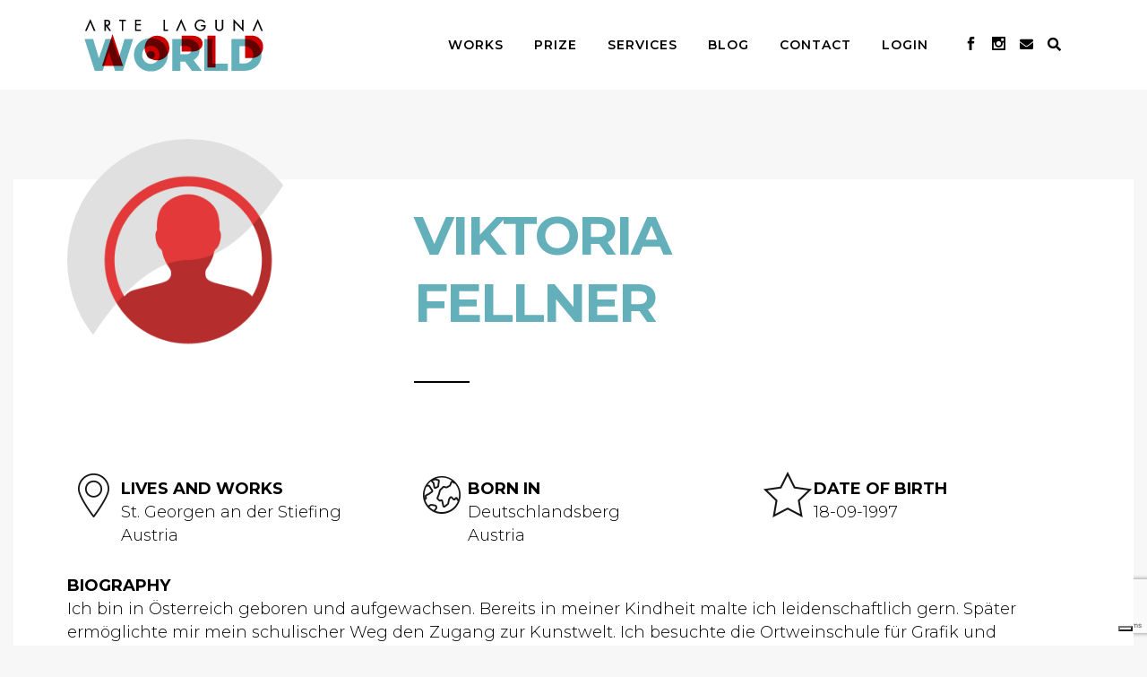

--- FILE ---
content_type: text/html; charset=UTF-8
request_url: https://artelaguna.world/artist/fellner-viktoria/
body_size: 17798
content:
 <!DOCTYPE html>
<html lang="en-US">

<head>
	<meta charset="UTF-8" />
	
	

<title>Viktoria Fellner  artist from Deutschlandsberg, Austria - Artworks: Paint</title><meta name='description' content='View Viktoria Fellner s Artwork on Artelaguna World. Find original artworks made by Viktoria Fellner  from Deutschlandsberg, Austria including Paint arts'/><meta name='keywords' content='Viktoria Fellner , artworks author from Deutschlandsberg, Austriaartworks, art, artelaguna, artelaguna prize, venice price, venice art, artelaguna world, paintings, sculpture, installation, photographic art, virtual art, video art, performance, land art, digital graphics, urban art, design, art original, art online, art contemporary'/><meta name='robots' content='index, follow'>
			
						<meta name="viewport" content="width=device-width,initial-scale=1,user-scalable=no">
		<meta property="og:type" content="website"><meta property="og:url" content="https://artelaguna.world/artist/fellner-viktoria/"><meta property="og:title" content="Viktoria Fellner  artist from Deutschlandsberg, Austria - Artworks: Paint"><meta property="og:image" content="https://artelaguna.world/wp-content/uploads/2018/06/artist.jpg"><meta property="og:description" content="View Viktoria Fellner s Artwork on Artelaguna World. Find original artworks made by Viktoria Fellner  from Deutschlandsberg, Austria including Paint arts"><meta property="og:locale" content="en_EN">                <!-- Start: Google Structured Data -->
                <script type="application/ld+json">
                    {
                        "@context": "https://schema.org",
                        "@type": "Organization",
                        "url": "https://artelaguna.world/",
                        "logo": "https://artelaguna.world/wp-content/uploads/2018/06/logo2.png"
                    }
                </script>

                <script type="application/ld+json">
                    {
                        "@context": "https://schema.org",
                        "@type": "BreadcrumbList",
                        "itemListElement": [{
                            "@type": "ListItem",
                            "position": 1,
                            "item": {
                                "@id":  "https://artelaguna.world/",
                                "name": "Home"
                            }
                        },{
                            "@type": "ListItem",
                            "position": 2,
                            "item": {
                                "@id":  "https://artelaguna.world/arts/",
                                "name": "All Arts"
                            }
                        },{
                            "@type": "ListItem",
                            "position": 3,
                            "item": {
                                "@id":  "https://artelaguna.world/arts/fellner-viktoria/",
                                "name": "Viktoria Fellner "
                            }
                        }]
                    }
                </script>

                <script type="application/ld+json">
                    {
                        "@context": "https://schema.org/",
                        "@type": "Article",
                        "mainEntityOfPage": {
                            "@type": "WebPage",
                            "@id": "https://artelaguna.world/fellner-viktoria/"
                        },
                        "headline": "Viktoria Fellner  artist from Deutschlandsberg, Austria - Artworks: Paint",
                        "description": "View Viktoria Fellner s Artwork on Artelaguna World. Find original artworks made by Viktoria Fellner  from Deutschlandsberg, Austria including Paint arts",
                        "image": {
                            "@type": "ImageObject",
                            "url": "https://artelaguna.world/",
                            "height": 800,
                            "width": 800
                        },
                        "author": {
                            "@type": "Person",
                            "name": "Viktoria Fellner "
                        },
                        "publisher": {
                            "@type": "Organization",
                            "name": "Artelaguna World",
                            "logo": {
                                "@type": "ImageObject",
                                "url": "https://artelaguna.world/wp-content/uploads/2018/06/logo2.png",
                                "width": 207,
                                "height": 70
                            }
                        },
                        "datePublished" : "2019-05-20T14:31:35+00:00",
                        "dateCreated" : "2019-05-20T14:31:35+00:00",
                        "dateModified": "2019-03-29T08:26:08+00:00"
                    }
                </script>
            <!-- End: Google Structured Data -->
            
    <!--
    <link rel='stylesheet' id='wc-block-style-css'  href='https://artelaguna.world/wp-content/themes/bridge-child/css/style.css' type='text/css' media='all' />
    <link rel='stylesheet' id='woocommerce-css'  href='https://artelaguna.world/wp-content/themes/bridge-child/css/woocommerce.min.css' type='text/css' media='all' />
    <link rel='stylesheet' id='woocommerce_responsive-css'  href='https://artelaguna.world/wp-content/themes/bridge-child/css/woocommerce_responsive.min.css' type='text/css' media='all' />
    <style id='woocommerce-inline-inline-css' type='text/css'>
        .woocommerce form .form-row .required { visibility: visible; }
        .woocommerce-product-gallery{ opacity: 1 !important; }
    </style>-->
	<link rel="profile" href="http://gmpg.org/xfn/11" />
	<link rel="pingback" href="https://artelaguna.world/xmlrpc.php" />
            <link rel="shortcut icon" type="image/x-icon" href="https://artelaguna.world/wp-content/uploads/2019/04/logo_artelaguna.png">
        <link rel="apple-touch-icon" href="https://artelaguna.world/wp-content/uploads/2019/04/logo_artelaguna.png"/>
    	<link href='//fonts.googleapis.com/css?family=Raleway:100,200,300,400,500,600,700,800,900,300italic,400italic,700italic|Roboto:100,200,300,400,500,600,700,800,900,300italic,400italic,700italic|Montserrat:100,200,300,400,500,600,700,800,900,300italic,400italic,700italic|Assistant:100,200,300,400,500,600,700,800,900,300italic,400italic,700italic&subset=latin,latin-ext' rel='stylesheet' type='text/css'>
<script type="application/javascript">var QodeAjaxUrl = "https://artelaguna.world/wp-admin/admin-ajax.php"</script><meta name='robots' content='max-image-preview:large' />
<link rel='dns-prefetch' href='//cdn.iubenda.com' />
<link rel="alternate" type="application/rss+xml" title="Arte Laguna World Contemporary Art Platform &raquo; Feed" href="https://artelaguna.world/?feed=rss2" />
<script type="text/javascript">
/* <![CDATA[ */
window._wpemojiSettings = {"baseUrl":"https:\/\/s.w.org\/images\/core\/emoji\/14.0.0\/72x72\/","ext":".png","svgUrl":"https:\/\/s.w.org\/images\/core\/emoji\/14.0.0\/svg\/","svgExt":".svg","source":{"concatemoji":"https:\/\/artelaguna.world\/wp-includes\/js\/wp-emoji-release.min.js?ver=6.4.7"}};
/*! This file is auto-generated */
!function(i,n){var o,s,e;function c(e){try{var t={supportTests:e,timestamp:(new Date).valueOf()};sessionStorage.setItem(o,JSON.stringify(t))}catch(e){}}function p(e,t,n){e.clearRect(0,0,e.canvas.width,e.canvas.height),e.fillText(t,0,0);var t=new Uint32Array(e.getImageData(0,0,e.canvas.width,e.canvas.height).data),r=(e.clearRect(0,0,e.canvas.width,e.canvas.height),e.fillText(n,0,0),new Uint32Array(e.getImageData(0,0,e.canvas.width,e.canvas.height).data));return t.every(function(e,t){return e===r[t]})}function u(e,t,n){switch(t){case"flag":return n(e,"\ud83c\udff3\ufe0f\u200d\u26a7\ufe0f","\ud83c\udff3\ufe0f\u200b\u26a7\ufe0f")?!1:!n(e,"\ud83c\uddfa\ud83c\uddf3","\ud83c\uddfa\u200b\ud83c\uddf3")&&!n(e,"\ud83c\udff4\udb40\udc67\udb40\udc62\udb40\udc65\udb40\udc6e\udb40\udc67\udb40\udc7f","\ud83c\udff4\u200b\udb40\udc67\u200b\udb40\udc62\u200b\udb40\udc65\u200b\udb40\udc6e\u200b\udb40\udc67\u200b\udb40\udc7f");case"emoji":return!n(e,"\ud83e\udef1\ud83c\udffb\u200d\ud83e\udef2\ud83c\udfff","\ud83e\udef1\ud83c\udffb\u200b\ud83e\udef2\ud83c\udfff")}return!1}function f(e,t,n){var r="undefined"!=typeof WorkerGlobalScope&&self instanceof WorkerGlobalScope?new OffscreenCanvas(300,150):i.createElement("canvas"),a=r.getContext("2d",{willReadFrequently:!0}),o=(a.textBaseline="top",a.font="600 32px Arial",{});return e.forEach(function(e){o[e]=t(a,e,n)}),o}function t(e){var t=i.createElement("script");t.src=e,t.defer=!0,i.head.appendChild(t)}"undefined"!=typeof Promise&&(o="wpEmojiSettingsSupports",s=["flag","emoji"],n.supports={everything:!0,everythingExceptFlag:!0},e=new Promise(function(e){i.addEventListener("DOMContentLoaded",e,{once:!0})}),new Promise(function(t){var n=function(){try{var e=JSON.parse(sessionStorage.getItem(o));if("object"==typeof e&&"number"==typeof e.timestamp&&(new Date).valueOf()<e.timestamp+604800&&"object"==typeof e.supportTests)return e.supportTests}catch(e){}return null}();if(!n){if("undefined"!=typeof Worker&&"undefined"!=typeof OffscreenCanvas&&"undefined"!=typeof URL&&URL.createObjectURL&&"undefined"!=typeof Blob)try{var e="postMessage("+f.toString()+"("+[JSON.stringify(s),u.toString(),p.toString()].join(",")+"));",r=new Blob([e],{type:"text/javascript"}),a=new Worker(URL.createObjectURL(r),{name:"wpTestEmojiSupports"});return void(a.onmessage=function(e){c(n=e.data),a.terminate(),t(n)})}catch(e){}c(n=f(s,u,p))}t(n)}).then(function(e){for(var t in e)n.supports[t]=e[t],n.supports.everything=n.supports.everything&&n.supports[t],"flag"!==t&&(n.supports.everythingExceptFlag=n.supports.everythingExceptFlag&&n.supports[t]);n.supports.everythingExceptFlag=n.supports.everythingExceptFlag&&!n.supports.flag,n.DOMReady=!1,n.readyCallback=function(){n.DOMReady=!0}}).then(function(){return e}).then(function(){var e;n.supports.everything||(n.readyCallback(),(e=n.source||{}).concatemoji?t(e.concatemoji):e.wpemoji&&e.twemoji&&(t(e.twemoji),t(e.wpemoji)))}))}((window,document),window._wpemojiSettings);
/* ]]> */
</script>
<style id='wp-emoji-styles-inline-css' type='text/css'>

	img.wp-smiley, img.emoji {
		display: inline !important;
		border: none !important;
		box-shadow: none !important;
		height: 1em !important;
		width: 1em !important;
		margin: 0 0.07em !important;
		vertical-align: -0.1em !important;
		background: none !important;
		padding: 0 !important;
	}
</style>
<link rel='stylesheet' id='wp-block-library-css' href='https://artelaguna.world/wp-includes/css/dist/block-library/style.min.css?ver=6.4.7' type='text/css' media='all' />
<style id='classic-theme-styles-inline-css' type='text/css'>
/*! This file is auto-generated */
.wp-block-button__link{color:#fff;background-color:#32373c;border-radius:9999px;box-shadow:none;text-decoration:none;padding:calc(.667em + 2px) calc(1.333em + 2px);font-size:1.125em}.wp-block-file__button{background:#32373c;color:#fff;text-decoration:none}
</style>
<style id='global-styles-inline-css' type='text/css'>
body{--wp--preset--color--black: #000000;--wp--preset--color--cyan-bluish-gray: #abb8c3;--wp--preset--color--white: #ffffff;--wp--preset--color--pale-pink: #f78da7;--wp--preset--color--vivid-red: #cf2e2e;--wp--preset--color--luminous-vivid-orange: #ff6900;--wp--preset--color--luminous-vivid-amber: #fcb900;--wp--preset--color--light-green-cyan: #7bdcb5;--wp--preset--color--vivid-green-cyan: #00d084;--wp--preset--color--pale-cyan-blue: #8ed1fc;--wp--preset--color--vivid-cyan-blue: #0693e3;--wp--preset--color--vivid-purple: #9b51e0;--wp--preset--gradient--vivid-cyan-blue-to-vivid-purple: linear-gradient(135deg,rgba(6,147,227,1) 0%,rgb(155,81,224) 100%);--wp--preset--gradient--light-green-cyan-to-vivid-green-cyan: linear-gradient(135deg,rgb(122,220,180) 0%,rgb(0,208,130) 100%);--wp--preset--gradient--luminous-vivid-amber-to-luminous-vivid-orange: linear-gradient(135deg,rgba(252,185,0,1) 0%,rgba(255,105,0,1) 100%);--wp--preset--gradient--luminous-vivid-orange-to-vivid-red: linear-gradient(135deg,rgba(255,105,0,1) 0%,rgb(207,46,46) 100%);--wp--preset--gradient--very-light-gray-to-cyan-bluish-gray: linear-gradient(135deg,rgb(238,238,238) 0%,rgb(169,184,195) 100%);--wp--preset--gradient--cool-to-warm-spectrum: linear-gradient(135deg,rgb(74,234,220) 0%,rgb(151,120,209) 20%,rgb(207,42,186) 40%,rgb(238,44,130) 60%,rgb(251,105,98) 80%,rgb(254,248,76) 100%);--wp--preset--gradient--blush-light-purple: linear-gradient(135deg,rgb(255,206,236) 0%,rgb(152,150,240) 100%);--wp--preset--gradient--blush-bordeaux: linear-gradient(135deg,rgb(254,205,165) 0%,rgb(254,45,45) 50%,rgb(107,0,62) 100%);--wp--preset--gradient--luminous-dusk: linear-gradient(135deg,rgb(255,203,112) 0%,rgb(199,81,192) 50%,rgb(65,88,208) 100%);--wp--preset--gradient--pale-ocean: linear-gradient(135deg,rgb(255,245,203) 0%,rgb(182,227,212) 50%,rgb(51,167,181) 100%);--wp--preset--gradient--electric-grass: linear-gradient(135deg,rgb(202,248,128) 0%,rgb(113,206,126) 100%);--wp--preset--gradient--midnight: linear-gradient(135deg,rgb(2,3,129) 0%,rgb(40,116,252) 100%);--wp--preset--font-size--small: 13px;--wp--preset--font-size--medium: 20px;--wp--preset--font-size--large: 36px;--wp--preset--font-size--x-large: 42px;--wp--preset--spacing--20: 0.44rem;--wp--preset--spacing--30: 0.67rem;--wp--preset--spacing--40: 1rem;--wp--preset--spacing--50: 1.5rem;--wp--preset--spacing--60: 2.25rem;--wp--preset--spacing--70: 3.38rem;--wp--preset--spacing--80: 5.06rem;--wp--preset--shadow--natural: 6px 6px 9px rgba(0, 0, 0, 0.2);--wp--preset--shadow--deep: 12px 12px 50px rgba(0, 0, 0, 0.4);--wp--preset--shadow--sharp: 6px 6px 0px rgba(0, 0, 0, 0.2);--wp--preset--shadow--outlined: 6px 6px 0px -3px rgba(255, 255, 255, 1), 6px 6px rgba(0, 0, 0, 1);--wp--preset--shadow--crisp: 6px 6px 0px rgba(0, 0, 0, 1);}:where(.is-layout-flex){gap: 0.5em;}:where(.is-layout-grid){gap: 0.5em;}body .is-layout-flow > .alignleft{float: left;margin-inline-start: 0;margin-inline-end: 2em;}body .is-layout-flow > .alignright{float: right;margin-inline-start: 2em;margin-inline-end: 0;}body .is-layout-flow > .aligncenter{margin-left: auto !important;margin-right: auto !important;}body .is-layout-constrained > .alignleft{float: left;margin-inline-start: 0;margin-inline-end: 2em;}body .is-layout-constrained > .alignright{float: right;margin-inline-start: 2em;margin-inline-end: 0;}body .is-layout-constrained > .aligncenter{margin-left: auto !important;margin-right: auto !important;}body .is-layout-constrained > :where(:not(.alignleft):not(.alignright):not(.alignfull)){max-width: var(--wp--style--global--content-size);margin-left: auto !important;margin-right: auto !important;}body .is-layout-constrained > .alignwide{max-width: var(--wp--style--global--wide-size);}body .is-layout-flex{display: flex;}body .is-layout-flex{flex-wrap: wrap;align-items: center;}body .is-layout-flex > *{margin: 0;}body .is-layout-grid{display: grid;}body .is-layout-grid > *{margin: 0;}:where(.wp-block-columns.is-layout-flex){gap: 2em;}:where(.wp-block-columns.is-layout-grid){gap: 2em;}:where(.wp-block-post-template.is-layout-flex){gap: 1.25em;}:where(.wp-block-post-template.is-layout-grid){gap: 1.25em;}.has-black-color{color: var(--wp--preset--color--black) !important;}.has-cyan-bluish-gray-color{color: var(--wp--preset--color--cyan-bluish-gray) !important;}.has-white-color{color: var(--wp--preset--color--white) !important;}.has-pale-pink-color{color: var(--wp--preset--color--pale-pink) !important;}.has-vivid-red-color{color: var(--wp--preset--color--vivid-red) !important;}.has-luminous-vivid-orange-color{color: var(--wp--preset--color--luminous-vivid-orange) !important;}.has-luminous-vivid-amber-color{color: var(--wp--preset--color--luminous-vivid-amber) !important;}.has-light-green-cyan-color{color: var(--wp--preset--color--light-green-cyan) !important;}.has-vivid-green-cyan-color{color: var(--wp--preset--color--vivid-green-cyan) !important;}.has-pale-cyan-blue-color{color: var(--wp--preset--color--pale-cyan-blue) !important;}.has-vivid-cyan-blue-color{color: var(--wp--preset--color--vivid-cyan-blue) !important;}.has-vivid-purple-color{color: var(--wp--preset--color--vivid-purple) !important;}.has-black-background-color{background-color: var(--wp--preset--color--black) !important;}.has-cyan-bluish-gray-background-color{background-color: var(--wp--preset--color--cyan-bluish-gray) !important;}.has-white-background-color{background-color: var(--wp--preset--color--white) !important;}.has-pale-pink-background-color{background-color: var(--wp--preset--color--pale-pink) !important;}.has-vivid-red-background-color{background-color: var(--wp--preset--color--vivid-red) !important;}.has-luminous-vivid-orange-background-color{background-color: var(--wp--preset--color--luminous-vivid-orange) !important;}.has-luminous-vivid-amber-background-color{background-color: var(--wp--preset--color--luminous-vivid-amber) !important;}.has-light-green-cyan-background-color{background-color: var(--wp--preset--color--light-green-cyan) !important;}.has-vivid-green-cyan-background-color{background-color: var(--wp--preset--color--vivid-green-cyan) !important;}.has-pale-cyan-blue-background-color{background-color: var(--wp--preset--color--pale-cyan-blue) !important;}.has-vivid-cyan-blue-background-color{background-color: var(--wp--preset--color--vivid-cyan-blue) !important;}.has-vivid-purple-background-color{background-color: var(--wp--preset--color--vivid-purple) !important;}.has-black-border-color{border-color: var(--wp--preset--color--black) !important;}.has-cyan-bluish-gray-border-color{border-color: var(--wp--preset--color--cyan-bluish-gray) !important;}.has-white-border-color{border-color: var(--wp--preset--color--white) !important;}.has-pale-pink-border-color{border-color: var(--wp--preset--color--pale-pink) !important;}.has-vivid-red-border-color{border-color: var(--wp--preset--color--vivid-red) !important;}.has-luminous-vivid-orange-border-color{border-color: var(--wp--preset--color--luminous-vivid-orange) !important;}.has-luminous-vivid-amber-border-color{border-color: var(--wp--preset--color--luminous-vivid-amber) !important;}.has-light-green-cyan-border-color{border-color: var(--wp--preset--color--light-green-cyan) !important;}.has-vivid-green-cyan-border-color{border-color: var(--wp--preset--color--vivid-green-cyan) !important;}.has-pale-cyan-blue-border-color{border-color: var(--wp--preset--color--pale-cyan-blue) !important;}.has-vivid-cyan-blue-border-color{border-color: var(--wp--preset--color--vivid-cyan-blue) !important;}.has-vivid-purple-border-color{border-color: var(--wp--preset--color--vivid-purple) !important;}.has-vivid-cyan-blue-to-vivid-purple-gradient-background{background: var(--wp--preset--gradient--vivid-cyan-blue-to-vivid-purple) !important;}.has-light-green-cyan-to-vivid-green-cyan-gradient-background{background: var(--wp--preset--gradient--light-green-cyan-to-vivid-green-cyan) !important;}.has-luminous-vivid-amber-to-luminous-vivid-orange-gradient-background{background: var(--wp--preset--gradient--luminous-vivid-amber-to-luminous-vivid-orange) !important;}.has-luminous-vivid-orange-to-vivid-red-gradient-background{background: var(--wp--preset--gradient--luminous-vivid-orange-to-vivid-red) !important;}.has-very-light-gray-to-cyan-bluish-gray-gradient-background{background: var(--wp--preset--gradient--very-light-gray-to-cyan-bluish-gray) !important;}.has-cool-to-warm-spectrum-gradient-background{background: var(--wp--preset--gradient--cool-to-warm-spectrum) !important;}.has-blush-light-purple-gradient-background{background: var(--wp--preset--gradient--blush-light-purple) !important;}.has-blush-bordeaux-gradient-background{background: var(--wp--preset--gradient--blush-bordeaux) !important;}.has-luminous-dusk-gradient-background{background: var(--wp--preset--gradient--luminous-dusk) !important;}.has-pale-ocean-gradient-background{background: var(--wp--preset--gradient--pale-ocean) !important;}.has-electric-grass-gradient-background{background: var(--wp--preset--gradient--electric-grass) !important;}.has-midnight-gradient-background{background: var(--wp--preset--gradient--midnight) !important;}.has-small-font-size{font-size: var(--wp--preset--font-size--small) !important;}.has-medium-font-size{font-size: var(--wp--preset--font-size--medium) !important;}.has-large-font-size{font-size: var(--wp--preset--font-size--large) !important;}.has-x-large-font-size{font-size: var(--wp--preset--font-size--x-large) !important;}
.wp-block-navigation a:where(:not(.wp-element-button)){color: inherit;}
:where(.wp-block-post-template.is-layout-flex){gap: 1.25em;}:where(.wp-block-post-template.is-layout-grid){gap: 1.25em;}
:where(.wp-block-columns.is-layout-flex){gap: 2em;}:where(.wp-block-columns.is-layout-grid){gap: 2em;}
.wp-block-pullquote{font-size: 1.5em;line-height: 1.6;}
</style>
<link rel='stylesheet' id='contact-form-7-css' href='https://artelaguna.world/wp-content/plugins/contact-form-7/includes/css/styles.css?ver=5.8.7' type='text/css' media='all' />
<link rel='stylesheet' id='rs-plugin-settings-css' href='https://artelaguna.world/wp-content/plugins/revslider/public/assets/css/rs6.css?ver=6.4.8' type='text/css' media='all' />
<style id='rs-plugin-settings-inline-css' type='text/css'>
#rs-demo-id {}
</style>
<style id='woocommerce-inline-inline-css' type='text/css'>
.woocommerce form .form-row .required { visibility: visible; }
</style>
<link rel='stylesheet' id='default_style-css' href='https://artelaguna.world/wp-content/themes/bridge/style.css?ver=6.4.7' type='text/css' media='all' />
<link rel='stylesheet' id='qode_font_awesome-css' href='https://artelaguna.world/wp-content/themes/bridge/css/font-awesome/css/font-awesome.min.css?ver=6.4.7' type='text/css' media='all' />
<link rel='stylesheet' id='qode_font_elegant-css' href='https://artelaguna.world/wp-content/themes/bridge/css/elegant-icons/style.min.css?ver=6.4.7' type='text/css' media='all' />
<link rel='stylesheet' id='qode_linea_icons-css' href='https://artelaguna.world/wp-content/themes/bridge/css/linea-icons/style.css?ver=6.4.7' type='text/css' media='all' />
<link rel='stylesheet' id='qode_dripicons-css' href='https://artelaguna.world/wp-content/themes/bridge/css/dripicons/dripicons.css?ver=6.4.7' type='text/css' media='all' />
<link rel='stylesheet' id='stylesheet-css' href='https://artelaguna.world/wp-content/themes/bridge/css/stylesheet.min.css?ver=6.4.7' type='text/css' media='all' />
<style id='stylesheet-inline-css' type='text/css'>
 .page-id-673.disabled_footer_top .footer_top_holder, .page-id-673.disabled_footer_bottom .footer_bottom_holder { display: none;}


</style>
<link rel='stylesheet' id='woocommerce-css' href='https://artelaguna.world/wp-content/themes/bridge/css/woocommerce.min.css?ver=6.4.7' type='text/css' media='all' />
<link rel='stylesheet' id='woocommerce_responsive-css' href='https://artelaguna.world/wp-content/themes/bridge/css/woocommerce_responsive.min.css?ver=6.4.7' type='text/css' media='all' />
<link rel='stylesheet' id='qode_print-css' href='https://artelaguna.world/wp-content/themes/bridge/css/print.css?ver=6.4.7' type='text/css' media='all' />
<link rel='stylesheet' id='mac_stylesheet-css' href='https://artelaguna.world/wp-content/themes/bridge/css/mac_stylesheet.css?ver=6.4.7' type='text/css' media='all' />
<link rel='stylesheet' id='webkit-css' href='https://artelaguna.world/wp-content/themes/bridge/css/webkit_stylesheet.css?ver=6.4.7' type='text/css' media='all' />
<link rel='stylesheet' id='style_dynamic-css' href='https://artelaguna.world/wp-content/themes/bridge/css/style_dynamic.css?ver=1709716559' type='text/css' media='all' />
<link rel='stylesheet' id='responsive-css' href='https://artelaguna.world/wp-content/themes/bridge/css/responsive.min.css?ver=6.4.7' type='text/css' media='all' />
<link rel='stylesheet' id='style_dynamic_responsive-css' href='https://artelaguna.world/wp-content/themes/bridge/css/style_dynamic_responsive.css?ver=1709716559' type='text/css' media='all' />
<link rel='stylesheet' id='js_composer_front-css' href='https://artelaguna.world/wp-content/plugins/js_composer/assets/css/js_composer.min.css?ver=7.4' type='text/css' media='all' />
<link rel='stylesheet' id='custom_css-css' href='https://artelaguna.world/wp-content/themes/bridge/css/custom_css.css?ver=1709716559' type='text/css' media='all' />
<link rel='stylesheet' id='childstyle-css' href='https://artelaguna.world/wp-content/themes/bridge-child/style.css?ver=6.4.7' type='text/css' media='all' />
<script type="text/javascript" src="https://artelaguna.world/wp-includes/js/jquery/jquery.min.js?ver=3.7.1" id="jquery-core-js"></script>
<script type="text/javascript" src="https://artelaguna.world/wp-includes/js/jquery/jquery-migrate.min.js?ver=3.4.1" id="jquery-migrate-js"></script>
<script type="text/javascript" id="file_uploads_nfpluginsettings-js-extra">
/* <![CDATA[ */
var params = {"clearLogRestUrl":"https:\/\/artelaguna.world\/index.php?rest_route=\/nf-file-uploads\/debug-log\/delete-all","clearLogButtonId":"file_uploads_clear_debug_logger","downloadLogRestUrl":"https:\/\/artelaguna.world\/index.php?rest_route=\/nf-file-uploads\/debug-log\/get-all","downloadLogButtonId":"file_uploads_download_debug_logger"};
/* ]]> */
</script>
<script type="text/javascript" src="https://artelaguna.world/wp-content/plugins/ninja-forms-uploads/assets/js/nfpluginsettings.js?ver=3.3.16" id="file_uploads_nfpluginsettings-js"></script>

<script  type="text/javascript" class=" _iub_cs_skip" type="text/javascript" id="iubenda-head-inline-scripts-0">
/* <![CDATA[ */

var _iub = _iub || [];
_iub.csConfiguration = {"askConsentAtCookiePolicyUpdate":true,"countryDetection":true,"enableLgpd":true,"enableUspr":true,"floatingPreferencesButtonDisplay":"bottom-right","lang":"en","lgpdAppliesGlobally":false,"perPurposeConsent":true,"siteId":3152677,"whitelabel":false,"cookiePolicyId":66352991, "banner":{ "acceptButtonDisplay":true,"closeButtonDisplay":false,"customizeButtonDisplay":true,"explicitWithdrawal":true,"listPurposes":true,"position":"float-top-center","rejectButtonDisplay":true }};
/* ]]> */
</script>
<script  type="text/javascript" class=" _iub_cs_skip" type="text/javascript" src="//cdn.iubenda.com/cs/gpp/stub.js?ver=3.12.4" id="iubenda-head-scripts-0-js"></script>
<script  type="text/javascript" charset="UTF-8" async="" class=" _iub_cs_skip" type="text/javascript" src="//cdn.iubenda.com/cs/iubenda_cs.js?ver=3.12.4" id="iubenda-head-scripts-1-js"></script>
<script type="text/javascript" src="https://artelaguna.world/wp-content/plugins/revslider/public/assets/js/rbtools.min.js?ver=6.4.5" id="tp-tools-js"></script>
<script type="text/javascript" src="https://artelaguna.world/wp-content/plugins/revslider/public/assets/js/rs6.min.js?ver=6.4.8" id="revmin-js"></script>
<script type="text/javascript" src="https://artelaguna.world/wp-content/plugins/woocommerce/assets/js/jquery-blockui/jquery.blockUI.min.js?ver=2.7.0-wc.8.6.0" id="jquery-blockui-js" data-wp-strategy="defer"></script>
<script type="text/javascript" id="wc-add-to-cart-js-extra">
/* <![CDATA[ */
var wc_add_to_cart_params = {"ajax_url":"\/wp-admin\/admin-ajax.php","wc_ajax_url":"\/?wc-ajax=%%endpoint%%","i18n_view_cart":"View cart","cart_url":"https:\/\/artelaguna.world\/?page_id=323","is_cart":"","cart_redirect_after_add":"no"};
/* ]]> */
</script>
<script type="text/javascript" src="https://artelaguna.world/wp-content/plugins/woocommerce/assets/js/frontend/add-to-cart.min.js?ver=8.6.0" id="wc-add-to-cart-js" data-wp-strategy="defer"></script>
<script type="text/javascript" src="https://artelaguna.world/wp-content/plugins/woocommerce/assets/js/js-cookie/js.cookie.min.js?ver=2.1.4-wc.8.6.0" id="js-cookie-js" defer="defer" data-wp-strategy="defer"></script>
<script type="text/javascript" id="woocommerce-js-extra">
/* <![CDATA[ */
var woocommerce_params = {"ajax_url":"\/wp-admin\/admin-ajax.php","wc_ajax_url":"\/?wc-ajax=%%endpoint%%"};
/* ]]> */
</script>
<script type="text/javascript" src="https://artelaguna.world/wp-content/plugins/woocommerce/assets/js/frontend/woocommerce.min.js?ver=8.6.0" id="woocommerce-js" defer="defer" data-wp-strategy="defer"></script>
<script type="text/javascript" src="https://artelaguna.world/wp-content/plugins/wp-hide-post/public/js/wp-hide-post-public.js?ver=2.0.10" id="wp-hide-post-js"></script>
<script type="text/javascript" src="https://artelaguna.world/wp-content/plugins/js_composer/assets/js/vendors/woocommerce-add-to-cart.js?ver=7.4" id="vc_woocommerce-add-to-cart-js-js"></script>
<script type="text/javascript" src="https://artelaguna.world/wp-content/plugins/woocommerce/assets/js/select2/select2.full.min.js?ver=4.0.3-wc.8.6.0" id="select2-js" defer="defer" data-wp-strategy="defer"></script>
<script></script><link rel="https://api.w.org/" href="https://artelaguna.world/index.php?rest_route=/" /><link rel="alternate" type="application/json" href="https://artelaguna.world/index.php?rest_route=/wp/v2/pages/673" /><link rel="EditURI" type="application/rsd+xml" title="RSD" href="https://artelaguna.world/xmlrpc.php?rsd" />
<meta name="generator" content="WordPress 6.4.7" />
<meta name="generator" content="WooCommerce 8.6.0" />
<link rel="canonical" href="https://artelaguna.world/?page_id=673" />
<link rel='shortlink' href='https://artelaguna.world/?p=673' />
<link rel="alternate" type="application/json+oembed" href="https://artelaguna.world/index.php?rest_route=%2Foembed%2F1.0%2Fembed&#038;url=https%3A%2F%2Fartelaguna.world%2F%3Fpage_id%3D673" />
<link rel="alternate" type="text/xml+oembed" href="https://artelaguna.world/index.php?rest_route=%2Foembed%2F1.0%2Fembed&#038;url=https%3A%2F%2Fartelaguna.world%2F%3Fpage_id%3D673&#038;format=xml" />
	<noscript><style>.woocommerce-product-gallery{ opacity: 1 !important; }</style></noscript>
	<meta name="generator" content="Powered by WPBakery Page Builder - drag and drop page builder for WordPress."/>
<meta name="generator" content="Powered by Slider Revolution 6.4.8 - responsive, Mobile-Friendly Slider Plugin for WordPress with comfortable drag and drop interface." />
<script type="text/javascript">
var _iub = _iub || [];
_iub.csConfiguration = {"askConsentAtCookiePolicyUpdate":true,"countryDetection":true,"enableLgpd":true,"enableUspr":true,"floatingPreferencesButtonDisplay":"bottom-right","lang":"en","lgpdAppliesGlobally":false,"perPurposeConsent":true,"siteId":3152677,"whitelabel":false,"cookiePolicyId":66352991, "banner":{ "acceptButtonDisplay":true,"closeButtonDisplay":false,"customizeButtonDisplay":true,"explicitWithdrawal":true,"listPurposes":true,"position":"float-top-center","rejectButtonDisplay":true }};
</script>
<script type="text/javascript" src="//cdn.iubenda.com/cs/gpp/stub.js"></script>
<script type="text/javascript" src="//cdn.iubenda.com/cs/iubenda_cs.js" charset="UTF-8" async></script>

<link rel="stylesheet" href="https://cdn.jsdelivr.net/gh/fancyapps/fancybox@3.5.7/dist/jquery.fancybox.min.css" />
<script src="https://cdn.jsdelivr.net/gh/fancyapps/fancybox@3.5.7/dist/jquery.fancybox.min.js"></script>

<!-- Google Tag Manager -->
<script>(function(w,d,s,l,i){w[l]=w[l]||[];w[l].push({'gtm.start':
new Date().getTime(),event:'gtm.js'});var f=d.getElementsByTagName(s)[0],
j=d.createElement(s),dl=l!='dataLayer'?'&l='+l:'';j.async=true;j.src=
'https://www.googletagmanager.com/gtm.js?id='+i+dl;f.parentNode.insertBefore(j,f);
})(window,document,'script','dataLayer','GTM-PXRCFMX');</script>
<!-- End Google Tag Manager -->
<!-- Google tag (gtag.js) -->
<script async src="https://www.googletagmanager.com/gtag/js?id=G-SNCH5DBYRQ"></script>
<script>
  window.dataLayer = window.dataLayer || [];
  function gtag(){dataLayer.push(arguments);}
  gtag('js', new Date());

  gtag('config', 'G-SNCH5DBYRQ');
</script>



<!-- TrustBox script -->
<script type="text/javascript" src="//widget.trustpilot.com/bootstrap/v5/tp.widget.bootstrap.min.js" async></script>
<!-- End TrustBox script --><script type="text/javascript">function setREVStartSize(e){
			//window.requestAnimationFrame(function() {				 
				window.RSIW = window.RSIW===undefined ? window.innerWidth : window.RSIW;	
				window.RSIH = window.RSIH===undefined ? window.innerHeight : window.RSIH;	
				try {								
					var pw = document.getElementById(e.c).parentNode.offsetWidth,
						newh;
					pw = pw===0 || isNaN(pw) ? window.RSIW : pw;
					e.tabw = e.tabw===undefined ? 0 : parseInt(e.tabw);
					e.thumbw = e.thumbw===undefined ? 0 : parseInt(e.thumbw);
					e.tabh = e.tabh===undefined ? 0 : parseInt(e.tabh);
					e.thumbh = e.thumbh===undefined ? 0 : parseInt(e.thumbh);
					e.tabhide = e.tabhide===undefined ? 0 : parseInt(e.tabhide);
					e.thumbhide = e.thumbhide===undefined ? 0 : parseInt(e.thumbhide);
					e.mh = e.mh===undefined || e.mh=="" || e.mh==="auto" ? 0 : parseInt(e.mh,0);		
					if(e.layout==="fullscreen" || e.l==="fullscreen") 						
						newh = Math.max(e.mh,window.RSIH);					
					else{					
						e.gw = Array.isArray(e.gw) ? e.gw : [e.gw];
						for (var i in e.rl) if (e.gw[i]===undefined || e.gw[i]===0) e.gw[i] = e.gw[i-1];					
						e.gh = e.el===undefined || e.el==="" || (Array.isArray(e.el) && e.el.length==0)? e.gh : e.el;
						e.gh = Array.isArray(e.gh) ? e.gh : [e.gh];
						for (var i in e.rl) if (e.gh[i]===undefined || e.gh[i]===0) e.gh[i] = e.gh[i-1];
											
						var nl = new Array(e.rl.length),
							ix = 0,						
							sl;					
						e.tabw = e.tabhide>=pw ? 0 : e.tabw;
						e.thumbw = e.thumbhide>=pw ? 0 : e.thumbw;
						e.tabh = e.tabhide>=pw ? 0 : e.tabh;
						e.thumbh = e.thumbhide>=pw ? 0 : e.thumbh;					
						for (var i in e.rl) nl[i] = e.rl[i]<window.RSIW ? 0 : e.rl[i];
						sl = nl[0];									
						for (var i in nl) if (sl>nl[i] && nl[i]>0) { sl = nl[i]; ix=i;}															
						var m = pw>(e.gw[ix]+e.tabw+e.thumbw) ? 1 : (pw-(e.tabw+e.thumbw)) / (e.gw[ix]);					
						newh =  (e.gh[ix] * m) + (e.tabh + e.thumbh);
					}				
					if(window.rs_init_css===undefined) window.rs_init_css = document.head.appendChild(document.createElement("style"));					
					document.getElementById(e.c).height = newh+"px";
					window.rs_init_css.innerHTML += "#"+e.c+"_wrapper { height: "+newh+"px }";				
				} catch(e){
					console.log("Failure at Presize of Slider:" + e)
				}					   
			//});
		  };</script>
<noscript><style> .wpb_animate_when_almost_visible { opacity: 1; }</style></noscript>    <link rel="stylesheet" href="https://use.fontawesome.com/releases/v5.7.2/css/all.css" integrity="sha384-fnmOCqbTlWIlj8LyTjo7mOUStjsKC4pOpQbqyi7RrhN7udi9RwhKkMHpvLbHG9Sr" crossorigin="anonymous">


    <!--
    <script type='text/javascript' src='https://artelaguna.world/wp-content/themes/bridge-child/js/add-to-cart.min.js'></script>
    <script type='text/javascript' src='https://artelaguna.world/wp-content/themes/bridge-child/js/woocommerce-add-to-cart.js'></script>
    <script type='text/javascript' src='https://artelaguna.world/wp-content/themes/bridge-child/js/jquery.blockUI.min.js'></script>-->

    <script type="text/javascript" src="/reserved/theme_1/global_assets/js/plugins/forms/validation/validate.min.js"></script>

</head>

<body class="page-template page-template-artist page-template-artist-php page page-id-673 theme-bridge bridge-core-2.7.5 woocommerce-no-js  qode_grid_1300 transparent_content columns-3 qode-child-theme-ver-1.0.0 qode-theme-ver-15.0 qode-theme-bridge wpb-js-composer js-comp-ver-7.4 vc_responsive" itemscope itemtype="http://schema.org/WebPage">
<!-- Google Tag Manager (noscript) -->
<noscript><iframe src="https://www.googletagmanager.com/ns.html?id=GTM-PXRCFMX"
height="0" width="0" style="display:none;visibility:hidden"></iframe></noscript>
<!-- End Google Tag Manager (noscript) -->




<div class="wrapper">
	<div class="wrapper_inner">

    
    <!-- Google Analytics start -->
        <!-- Google Analytics end -->

	<header class=" scroll_header_top_area  stick transparent scrolled_not_transparent header_style_on_scroll page_header">
	<div class="header_inner clearfix">
				<div class="header_top_bottom_holder">
			
			<div class="header_bottom clearfix" style=' background-color:rgba(255, 255, 255, 0);' >
								<div class="container">
					<div class="container_inner clearfix">
																				<div class="header_inner_left">
																	<div class="mobile_menu_button">
		<span>
			<i class="qode_icon_font_awesome fa fa-bars " ></i>		</span>
	</div>
								<div class="logo_wrapper" >
	<div class="q_logo">
		<a itemprop="url" href="https://artelaguna.world/" >
             <img itemprop="image" class="normal" src="https://artelaguna.world/wp-content/uploads/2018/06/logo2.png" alt="Logo"/> 			 <img itemprop="image" class="light" src="https://artelaguna.world/wp-content/uploads/2018/06/logo2.png" alt="Logo"/> 			 <img itemprop="image" class="dark" src="https://artelaguna.world/wp-content/uploads/2018/06/logo2.png" alt="Logo"/> 			 <img itemprop="image" class="sticky" src="https://artelaguna.world/wp-content/uploads/2018/06/logo2.png" alt="Logo"/> 			 <img itemprop="image" class="mobile" src="https://artelaguna.world/wp-content/uploads/2018/06/logo2.png" alt="Logo"/> 					</a>
	</div>
	</div>															</div>
															<div class="header_inner_right">
									<div class="side_menu_button_wrapper right">
																					<div class="header_bottom_right_widget_holder"><div class="widget_text header_bottom_widget widget_custom_html"><div class="textwidget custom-html-widget"><span class="q_social_icon_holder normal_social" data-color="#000"><a itemprop="url" href="https://www.facebook.com/artelagunaworld" target="_blank" rel="noopener"><span aria-hidden="true" class="qode_icon_font_elegant social_facebook  simple_social" style="color: #000;"></span></a></span>
<span class="q_social_icon_holder normal_social" data-color="#000"><a itemprop="url" href="https://www.instagram.com/artelagunaworld/" target="_blank" rel="noopener"><span aria-hidden="true" class="qode_icon_font_elegant social_instagram  simple_social" style="color: #000;"></span></a></span>
<span class="q_social_icon_holder normal_social" data-color="#000"><a itemprop="url" href="https://artelagunaprize.com/subscribe-newsletter/" target="_blank" rel="noopener"><i class="qode_icon_font_awesome fa fa-envelope  simple_social" style="color: #000;"></i></a></span>
<span class="q_social_icon_holder normal_social" data-color="#000"><a itemprop="url" href="https://artelaguna.world/arts/" target="_self" rel="noopener"><i class="qode_icon_font_awesome fa fa-search   simple_social" style="color: #000;"></i></a></span></div></div></div>
																														<div class="side_menu_button">
																																											</div>
									</div>
								</div>
							
							
							<nav class="main_menu drop_down right">
								<ul id="menu-main-menu" class=""><li id="nav-menu-item-704" class="menu-item menu-item-type-custom menu-item-object-custom  narrow"><a title="Works" href="/arts/" class=""><i class="menu_icon blank fa"></i><span>Works</span><span class="plus"></span></a></li>
<li id="nav-menu-item-1074" class="menu-item menu-item-type-custom menu-item-object-custom  narrow"><a title="Prize" target="_blank" href="https://www.artelagunaprize.com/" class=""><i class="menu_icon blank fa"></i><span>Prize</span><span class="plus"></span></a></li>
<li id="nav-menu-item-1219" class="menu-item menu-item-type-custom menu-item-object-custom menu-item-has-children  has_sub narrow"><a href="#" class=""><i class="menu_icon blank fa"></i><span>Services</span><span class="plus"></span></a>
<div class="second"><div class="inner"><ul>
	<li id="nav-menu-item-7069" class="menu-item menu-item-type-custom menu-item-object-custom menu-item-has-children sub"><a href="#" class=""><i class="menu_icon blank fa"></i><span>For Artists</span><span class="plus"></span><i class="q_menu_arrow fa fa-angle-right"></i></a>
	<ul>
		<li id="nav-menu-item-5403" class="menu-item menu-item-type-custom menu-item-object-custom "><a href="https://artelaguna.world/promotional-services/" class=""><i class="menu_icon blank fa"></i><span>Promotional Services</span><span class="plus"></span></a></li>
		<li id="nav-menu-item-7622" class="menu-item menu-item-type-custom menu-item-object-custom "><a href="https://artelaguna.world/mentorship/" class=""><i class="menu_icon blank fa"></i><span>Mentorship Program</span><span class="plus"></span></a></li>
		<li id="nav-menu-item-4807" class="menu-item menu-item-type-custom menu-item-object-custom "><a href="/branding/" class=""><i class="menu_icon blank fa"></i><span>Branding</span><span class="plus"></span></a></li>
		<li id="nav-menu-item-4816" class="menu-item menu-item-type-custom menu-item-object-custom "><a href="/exhibition-spaces/" class=""><i class="menu_icon blank fa"></i><span>Exhibition Spaces</span><span class="plus"></span></a></li>
		<li id="nav-menu-item-4966" class="menu-item menu-item-type-custom menu-item-object-custom "><a href="/exhibition-setup/" class=""><i class="menu_icon blank fa"></i><span>Exhibition Set-Up</span><span class="plus"></span></a></li>
		<li id="nav-menu-item-4965" class="menu-item menu-item-type-custom menu-item-object-custom "><a href="/consulting/" class=""><i class="menu_icon blank fa"></i><span>Consulting</span><span class="plus"></span></a></li>
	</ul>
</li>
	<li id="nav-menu-item-7070" class="menu-item menu-item-type-custom menu-item-object-custom menu-item-has-children sub"><a href="#" class=""><i class="menu_icon blank fa"></i><span>For Business</span><span class="plus"></span><i class="q_menu_arrow fa fa-angle-right"></i></a>
	<ul>
		<li id="nav-menu-item-6409" class="menu-item menu-item-type-custom menu-item-object-custom "><a href="https://artelaguna.world/jobs/" class=""><i class="menu_icon blank fa"></i><span>Talents</span><span class="plus"></span></a></li>
	</ul>
</li>
</ul></div></div>
</li>
<li id="nav-menu-item-3749" class="menu-item menu-item-type-custom menu-item-object-custom  narrow"><a href="/blog/" class=""><i class="menu_icon blank fa"></i><span>Blog</span><span class="plus"></span></a></li>
<li id="nav-menu-item-789" class="menu-item menu-item-type-custom menu-item-object-custom  narrow"><a title="Contact" href="https://artelaguna.world/contact/" class=""><i class="menu_icon blank fa"></i><span>Contact</span><span class="plus"></span></a></li>
<li id="nav-menu-item-1083" class="menu-item menu-item-type-custom menu-item-object-custom  narrow"><a title="Login" target="_blank" href="https://artelaguna.world/reserved/login.php" class=""><i class="menu_icon blank fa"></i><span>Login</span><span class="plus"></span></a></li>
</ul>							</nav>
														<nav class="mobile_menu">
	<ul id="menu-main-menu-1" class=""><li id="mobile-menu-item-704" class="menu-item menu-item-type-custom menu-item-object-custom "><a title="Works" href="/arts/" class=""><span>Works</span></a><span class="mobile_arrow"><i class="fa fa-angle-right"></i><i class="fa fa-angle-down"></i></span></li>
<li id="mobile-menu-item-1074" class="menu-item menu-item-type-custom menu-item-object-custom "><a title="Prize" target="_blank" href="https://www.artelagunaprize.com/" class=""><span>Prize</span></a><span class="mobile_arrow"><i class="fa fa-angle-right"></i><i class="fa fa-angle-down"></i></span></li>
<li id="mobile-menu-item-1219" class="menu-item menu-item-type-custom menu-item-object-custom menu-item-has-children  has_sub"><a href="#" class=""><span>Services</span></a><span class="mobile_arrow"><i class="fa fa-angle-right"></i><i class="fa fa-angle-down"></i></span>
<ul class="sub_menu">
	<li id="mobile-menu-item-7069" class="menu-item menu-item-type-custom menu-item-object-custom menu-item-has-children  has_sub"><a href="#" class=""><span>For Artists</span></a><span class="mobile_arrow"><i class="fa fa-angle-right"></i><i class="fa fa-angle-down"></i></span>
	<ul class="sub_menu">
		<li id="mobile-menu-item-5403" class="menu-item menu-item-type-custom menu-item-object-custom "><a href="https://artelaguna.world/promotional-services/" class=""><span>Promotional Services</span></a><span class="mobile_arrow"><i class="fa fa-angle-right"></i><i class="fa fa-angle-down"></i></span></li>
		<li id="mobile-menu-item-7622" class="menu-item menu-item-type-custom menu-item-object-custom "><a href="https://artelaguna.world/mentorship/" class=""><span>Mentorship Program</span></a><span class="mobile_arrow"><i class="fa fa-angle-right"></i><i class="fa fa-angle-down"></i></span></li>
		<li id="mobile-menu-item-4807" class="menu-item menu-item-type-custom menu-item-object-custom "><a href="/branding/" class=""><span>Branding</span></a><span class="mobile_arrow"><i class="fa fa-angle-right"></i><i class="fa fa-angle-down"></i></span></li>
		<li id="mobile-menu-item-4816" class="menu-item menu-item-type-custom menu-item-object-custom "><a href="/exhibition-spaces/" class=""><span>Exhibition Spaces</span></a><span class="mobile_arrow"><i class="fa fa-angle-right"></i><i class="fa fa-angle-down"></i></span></li>
		<li id="mobile-menu-item-4966" class="menu-item menu-item-type-custom menu-item-object-custom "><a href="/exhibition-setup/" class=""><span>Exhibition Set-Up</span></a><span class="mobile_arrow"><i class="fa fa-angle-right"></i><i class="fa fa-angle-down"></i></span></li>
		<li id="mobile-menu-item-4965" class="menu-item menu-item-type-custom menu-item-object-custom "><a href="/consulting/" class=""><span>Consulting</span></a><span class="mobile_arrow"><i class="fa fa-angle-right"></i><i class="fa fa-angle-down"></i></span></li>
	</ul>
</li>
	<li id="mobile-menu-item-7070" class="menu-item menu-item-type-custom menu-item-object-custom menu-item-has-children  has_sub"><a href="#" class=""><span>For Business</span></a><span class="mobile_arrow"><i class="fa fa-angle-right"></i><i class="fa fa-angle-down"></i></span>
	<ul class="sub_menu">
		<li id="mobile-menu-item-6409" class="menu-item menu-item-type-custom menu-item-object-custom "><a href="https://artelaguna.world/jobs/" class=""><span>Talents</span></a><span class="mobile_arrow"><i class="fa fa-angle-right"></i><i class="fa fa-angle-down"></i></span></li>
	</ul>
</li>
</ul>
</li>
<li id="mobile-menu-item-3749" class="menu-item menu-item-type-custom menu-item-object-custom "><a href="/blog/" class=""><span>Blog</span></a><span class="mobile_arrow"><i class="fa fa-angle-right"></i><i class="fa fa-angle-down"></i></span></li>
<li id="mobile-menu-item-789" class="menu-item menu-item-type-custom menu-item-object-custom "><a title="Contact" href="https://artelaguna.world/contact/" class=""><span>Contact</span></a><span class="mobile_arrow"><i class="fa fa-angle-right"></i><i class="fa fa-angle-down"></i></span></li>
<li id="mobile-menu-item-1083" class="menu-item menu-item-type-custom menu-item-object-custom "><a title="Login" target="_blank" href="https://artelaguna.world/reserved/login.php" class=""><span>Login</span></a><span class="mobile_arrow"><i class="fa fa-angle-right"></i><i class="fa fa-angle-down"></i></span></li>
</ul></nav>																				</div>
					</div>
									</div>
			</div>
		</div>

</header>	<a id="back_to_top" href="#">
        <span class="fa-stack">
            <span aria-hidden="true" class="qode_icon_font_elegant arrow_up " ></span>        </span>
	</a>
	
	
    
    
    <div class="content ">
        <div class="content_inner  ">
    
<script>
    jQuery(document).ready(function($){
        //$("body").addClass("woocommerce");
        $('.artist-biography').find('a[class="show-more-biography"]').on('click', function(e) {
            e.preventDefault();
            $(this).closest('.artist-biography').find('.small-biography').hide();
            $(this).closest('.artist-biography').find('.all-biography').show();
        });
        $('a[class="show-contact-form"]').on('click', function(e) {
            console.log("ho cliccato");
            e.preventDefault();
            $('.artist-contact-form').show();
            $('.artist-contact-button').hide();
        });
        /*################### DISABILITA CLICK DX SU IMM ######################*/
        $('img').bind('contextmenu', function(e) {
            return false;
        });
        $('.share-section').find('a[id="show-share-buttons"]').on('click', function(e) {
            e.preventDefault();
            $(this).closest('.share-section').find('#show-share-buttons').hide();
            $(this).closest('.share-section').find('#share-buttons').show();
            $(this).find('.at-share-btn').css('padding','5px 0');
        });
    }); 
</script>

<!--Title area (do not delete it)-->
<div class="title_outer title_without_animation" data-height="200">
    <div class="title title_size_small  position_left " style="/*height:200px;*/">
        <div class="image not_responsive"></div>
    </div>
</div>

<!--Page content-->
<div class="full_width" style="max-width: 1500px; margin: 0 auto;">
    <div class="full_width_inner default_template_holder clearfix" >
        <div class="vc_row wpb_row section vc_row-fluid artist-description" style=" text-align:left;">
            <div class=" full_section_inner clearfix">

                             <div class="wpb_column vc_column_container vc_col-sm-4 artist-photo-section">
                    <div class="vc_column-inner ">
                                                <div class="wpb_wrapper artist-image" style="background-image:url('https://artelaguna.world/wp-content/uploads/2018/06/artist.jpg');" alt="Viktoria Fellner  profile image">
                        </div>
                    </div>
                </div>
                <div class="wpb_column vc_column_container vc_col-sm-8 artist-name-section">
                    <div class="vc_column-inner">
                        <div class="wpb_wrapper">
                                                            <h1 class="artist-name">Viktoria<br/>Fellner </h1>
                                                        <div class="sep-border"></div>
                        </div>
                    </div>
                </div>
                <div class="wpb_column vc_column_container vc_col-sm-4 empty-column-mobile-hidden">
                    <div class="vc_column-inner "></div>
                </div>
                <div class="wpb_column vc_column_container vc_col-sm-8 artist-data-mobile-big">
                    <div class="vc_column-inner">
                        <div class="wpb_wrapper">
                            <div class="vc_row wpb_row section vc_row-fluid vc_inner artist-three-columns " style=" text-align:left;">
                                <div class=" full_section_inner clearfix">
                                    <div class="wpb_column vc_column_container vc_col-sm-4">
                                        <div class="vc_column-inner">
                                            <div class="wpb_wrapper">
                                                <div class="wpb_text_column wpb_content_element ">
                                                    <div class="wpb_wrapper">
                                                        <div class="custom-ico">
                                                            <img src="https://artelaguna.world/wp-content/uploads/2019/03/icon-6.png" alt="place-ico"/>
                                                        </div>
                                                        <div class="text-area">
                                                            <p><b>LIVES AND WORKS</b></p>
                                                            <p>St. Georgen an der Stiefing<br>Austria</p>
                                                        </div>
                                                    </div> 
                                                </div>
                                            </div>
                                        </div>
                                    </div>
                                                                    <div class="wpb_column vc_column_container vc_col-sm-4">
                                        <div class="vc_column-inner">
                                            <div class="wpb_wrapper">
                                                <div class="wpb_text_column wpb_content_element ">
                                                    <div class="wpb_wrapper">
                                                        <div class="custom-ico">
                                                            <img src="https://artelaguna.world/wp-content/uploads/2019/03/icon-7.png" alt="world-ico"/>
                                                        </div>
                                                        <div class="text-area">
                                                            <p><b>BORN IN</b></p>
                                                            <p>Deutschlandsberg<br>Austria</p>
                                                        </div>
                                                    </div>
                                                </div>
                                            </div>
                                        </div>
                                    </div>
                                    
                                    <div class="wpb_column vc_column_container vc_col-sm-4">
                                        <div class="vc_column-inner">
                                            <div class="wpb_wrapper">
                                                <div class="wpb_text_column wpb_content_element ">
                                                    <div class="wpb_wrapper">
                                                        <div class="custom-ico">
                                                            <img src="https://artelaguna.world/wp-content/uploads/2019/03/icon-8.png" alt="birth-date-ico"/>
                                                        </div>
                                                        <div class="text-area">
                                                            <p><b>DATE OF BIRTH</b></p>
                                                                                                                        <p>18-09-1997</p>
                                                        </div>
                                                    </div>
                                                </div>
                                            </div>
                                        </div>
                                    </div>
                                                                </div>
                            </div>
                                                                                        <p><b>BIOGRAPHY</b></p>
                                <div class="artist-biography">
                                                                        <div class="small-biography">Ich bin in Österreich geboren und aufgewachsen. Bereits in meiner Kindheit malte ich leidenschaftlich gern. Später ermöglichte mir mein schulischer Weg den Zugang zur Kunstwelt. Ich besuchte die Ortweinschule für Grafik und Kommunikationsdesign in Graz. Während dieser Ausbildung lernte ich... <a class="show-more-biography" href="#"><span class="primary-color fw-500">Read More</span></a></div>
                                    <div class="all-biography" style="display: none;"><p>Ich bin in Österreich geboren und aufgewachsen. Bereits in meiner Kindheit malte ich leidenschaftlich gern. Später ermöglichte mir mein schulischer Weg den Zugang zur Kunstwelt. Ich besuchte die Ortweinschule für Grafik und Kommunikationsdesign in Graz. Während dieser Ausbildung lernte ich auch die Biennale in Venedig kennen, die meinen weiteren Schaffensprozess sehr geprägt hat. Fortan wollte ich nicht mehr die Wirklichkeit abbilden, sondern mit Tinte und Wasser neue Realitäten schaffen. Bei meinen Arbeiten spielt der Zufall eine wesentliche Rolle. So überlasse ich dem Wasser das Aussehen eines Bildes und sehe dabei zu wie sich die Wassermoleküle ihren Weg durch die zähflüssige Farbe bahnen. Ich bin davon überzeugt, dass es keinen essentielleren Stoff als Wasser gibt, um neues Leben hervorzubringen. Diesen Prozess möchte ich auch in meinen BIldern zeigen.									</p>									</div>
                                </div>
                                <div class="med-sep"></div>
                                                                                    <div class="artist-contact-button">
                                <a class="show-contact-form" href="#"> Contact </a>
                            </div>
                            <div id="artist-contact-form" class="artist-contact-form" style="display: none;">
                                <p><b>CONTACT THE ARTIST</b></p>
                                                                
  <div role="form" class="wpcf7" id="wpcf7-f735-o1" lang="it-IT" dir="ltr">
    <div class="screen-reader-response"></div>
    <form id="form_contatto" name="form_contatto" action="" method="post" class="">
      <p>
        <label> Your name*<br>
          <span class=" your-name">
          <input type="text" name="your_name" value="" size="40" class="field_contatti " required aria-required="true" >
          </span> </label>
      </p>
      <p>
        <label> Your email*<br>
          <span class="your-email">
          <input id="your-email" type="text" name="your_email" value="" size="40" class="field_contatti"  required aria-required="true" >
          </span> </label>
      </p>
      <p>
        <label> Your phone*<br>
          <span class="your-phone">
          <input id="your-phone" type="text" name="your_phone" value="" size="40" class="field_contatti"  required aria-required="false" >
          </span> </label>
      </p>
      <p>
        <label> Your subject<br>
          <span class="your-subject">
          <input type="text" name="your_subject" value="" size="40" class="field_contatti" required aria-invalid="false">
          </span> </label>
      </p>
      <p>
        <label> Your message<br>
          <span class=" your_message">
          <textarea name="your_message" cols="40" rows="10" class="field_contatti" required aria-invalid="false"></textarea>
          </span> 
        </label>
      </p>

            <input type="hidden" name="artist_code" value="967dbdf19894c2f4202c9539736902b6">
      <div class="privacy-policy-acceptance">
      	 <span id="check_privacy" class="check_privacy">
        			<input  type="checkbox" name="policy_1" value="1" aria-required="true" required>
		    </span> 
		    I have read the <a href="/privacy-policy/" target="_blank" title=""><font style="text-decoration: none;">Privacy Policy</font></a> (art. 7 European Regulation 2016 / 679) * 
      </div>
      <div class="privacy-policy-acceptance"> 
      	<span class=" checkbox-174">
      			<span class="first last">
        			<input type="checkbox" name="policy_2" value="I authorize the treatment of my personal data to receive information about cultural events, new services, marketing actions and information from third parties with the same purposes.">
	        		<span class="">I authorize the treatment of my personal data to receive information about cultural events, new services, marketing actions and information from third parties with the same purposes.
	        	</span>
	  
	        </span>
	    </span> 
	</div>
 
      <p>
        <input type="hidden" name="recaptcha_response" id="recaptchaResponse"> 

        <input id="send_button" type="button" value="Send" class="arte_button" >
        <span class="ajax-loader"></span>
       </p>
      
    </form>
  </div>
<script type="text/javascript">

 

jQuery('#send_button').click(function() {
    var frm = jQuery('#form_contatto');
     frm.validate({
            rules:{your_email:{required: true,email: true}},
            errorClass: 'validation-invalid-label',
            successClass: 'validation-valid-label',
            lang: 'en'
          });
     if (frm.valid()){
              //event.preventDefault();
              jQuery.ajax({
                  type: 'post',
                  url: '/wp-content/themes/bridge-child/_ajax_invia_mail.php?pay=&addr=%2Fartist%2Ffellner-viktoria%2F',
                  data: jQuery('#form_contatto').serialize(),
                  success: function (data) {
                      console.log('Submission was successful.');
                      console.log(data);
                      jQuery('.artist-contact-form').html(data);
                  },
                  error: function (data) {
                      console.log('An error occurred.');
                      console.log(data);
                  },
              });
      }
    });
</script>
<script src="https://www.google.com/recaptcha/api.js?render=6LdzPMIUAAAAAAPiXCfMRkLhf1cwBnn8GMRkOUYI"></script>
<script>
  grecaptcha.ready(function () {              
    grecaptcha.execute('6LdzPMIUAAAAAAPiXCfMRkLhf1cwBnn8GMRkOUYI', { action: 'contact' }).then(function (token) {                  
      var recaptchaResponse = document.getElementById('recaptchaResponse');                  
      recaptchaResponse.value = token;              
    });          
  });      
</script>                             </div>
                        </div>
                        <!--
                        <div class="qode-advanced-tabs qode-advanced-tabs qode-advanced-horizontal-tab clearfix qode-advanced-tab-without-icon qode-advanced-tabs-column-3 clearfix ui-tabs ui-widget ui-widget-content ui-corner-all artist-tabs">
                            <ul class="qode-advanced-tabs-nav ui-tabs-nav ui-helper-reset ui-helper-clearfix ui-widget-header ui-corner-all" role="tablist">
                                <li class="ui-state-default ui-corner-top" role="tab" tabindex="-1" aria-controls="tab-prova1-491" aria-labelledby="ui-id-1" aria-selected="false" aria-expanded="false">
                                    <p>
                                        <a href="#tab-prova1-491" class="ui-tabs-anchor" role="presentation" tabindex="-1" id="ui-id-1">
                                            <span class="qode-advanced-tab-text-after-icon">Exhibitions</span>
                                        </a>
                                    </p>
                                </li>
                                <li class="ui-state-default ui-corner-top" role="tab" tabindex="-1" aria-controls="tab-prova2-491" aria-labelledby="ui-id-1" aria-selected="false" aria-expanded="false">
                                    <p>
                                        <a href="#tab-prova2-491" class="ui-tabs-anchor" role="presentation" tabindex="-1" id="ui-id-2">
                                            <span class="qode-advanced-tab-text-after-icon">Awards</span>
                                        </a>
                                    </p>
                                </li>
                                <li class="ui-state-default ui-corner-top" role="tab" tabindex="-1" aria-controls="tab-prova3-491" aria-labelledby="ui-id-1" aria-selected="false" aria-expanded="false">
                                    <p>
                                        <a href="#tab-prova3-491" class="ui-tabs-anchor" role="presentation" tabindex="-1" id="ui-id-3">
                                            <span class="qode-advanced-tab-text-after-icon">News</span>
                                        </a>
                                    </p>
                                </li>                        
                            </ul>
                            <div class="qode-advanced-tab-container ui-tabs-panel ui-widget-content ui-corner-bottom" id="tab-prova1-491" data-icon-pack="" data-icon-html="" aria-labelledby="ui-id-1" role="tabpanel" aria-hidden="true" style="display: none;">
                                <div class="wpb_text_column wpb_content_element ">
                                    <div class="wpb_wrapper">
                                        <p>Prova1. I am text block. Click edit button to change this text. Lorem ipsum dolor sit amet, consectetur adipiscing elit. Ut elit tellus, luctus nec ullamcorper mattis, pulvinar dapibus leo.</p>
                                    </div> 
                                </div>
                            </div>
                            <div class="qode-advanced-tab-container ui-tabs-panel ui-widget-content ui-corner-bottom" id="tab-prova2-491" data-icon-pack="" data-icon-html="" aria-labelledby="ui-id-2" role="tabpanel" aria-hidden="false" style="display: block;">
                                <div class="wpb_text_column wpb_content_element ">
                                    <div class="wpb_wrapper">
                                        <p>Prova2. I am text block. Click edit button to change this text. Lorem ipsum dolor sit amet, consectetur adipiscing elit. Ut elit tellus, luctus nec ullamcorper mattis, pulvinar dapibus leo.</p>
                                    </div> 
                                </div>
                            </div>
                            <div class="qode-advanced-tab-container ui-tabs-panel ui-widget-content ui-corner-bottom" id="tab-prova3-491" data-icon-pack="" data-icon-html="" aria-labelledby="ui-id-2" role="tabpanel" aria-hidden="false" style="display: block;">
                                <div class="wpb_text_column wpb_content_element ">
                                    <div class="wpb_wrapper">
                                        <p>Prova3. I am text block. Click edit button to change this text. Lorem ipsum dolor sit amet, consectetur adipiscing elit. Ut elit tellus, luctus nec ullamcorper mattis, pulvinar dapibus leo.</p>
                                    </div> 
                                </div>
                            </div>
                        </div>
                        -->
                    </div>
                </div>         
            </div>
        </div> 

        
            <div class="vc_row wpb_row section vc_row-fluid other-works" style=' text-align:left;'>
                <div class=" full_section_inner clearfix">
                    <div class="wpb_column vc_column_container vc_col-sm-12">
                        <div class="vc_column-inner ">
                            <div class="wpb_wrapper">
                                <h2>Works</h2>
                                <div class="qode_product_list_masonry_holder four_columns masonry-list">
                                    <div class="qode_product_list_masonry_holder_inner">
                                        <div class="qode_product_list_sizer"></div>
                                        <div class="qode_product_list_gutter"></div>
                                                                            <div class="qode_product_list_item ">
                                            <a href="/paintings/life.19/" title="Life - A Paint Artwork by Viktoria Fellner ">
                                                <div class="title-label">
                                                    Life                                                 </div>
                                                 <div class="small-sep"></div>
                                                <div class="qode_product_image">
                                                                                                        <img src="/reserved/1/upload/url_immagine_1/18/w410/18564_8832.jpg" class="attachment-shop_single size-shop_single wp-post-image other-works-image" alt="Life - A Paint Artwork by Viktoria Fellner " onHover>
                                                </div>
                                               <!--
                                                <div class="qode_product_list_item_inner">
                                                    <div class="qode_product_list_item_table">
                                                        <div class="qode_product_list_item_table_cell">
                                                            <h5 itemprop="name" class="qode_product_title entry-title">Life</h5>
                                                            <div class="qode_product_separator separator center"></div>
                                                        </div>
                                                        <a itemprop="url" class="product_list_link" href="https://artelaguna.world/works/work?id_opera=13623" target="_self"></a>
                                                    </div>
                                                </div>-->
                                              
                                            </a>
                                            <div class="share-likes-section">
                                            <div class="col-sm-12 likes-section" style="display: none;">
                                                <!--<i class="far fa-heart"></i> 5-->
                                                &nbsp;
                                            </div>
                                            <div class="col-sm-12 share-section">
                                                                                                        <a id="show-share-buttons" href="#"><img src="https://artelaguna.world/wp-content/themes/bridge-child/images/icons/share.png"></a>
                                                    <div id="share-buttons" style="display: none;">
                                                        <!-- Go to www.addthis.com/dashboard to customize your tools -->
                                                        <div class="addthis_inline_share_toolbox" 
                                                            data-url="https://artelaguna.world/paintings/life.19/"
                                                            data-title=""
                                                            data-description="Life - a Paint Artwork by  "
                                                            data-media="https://artelaguna.world/reserved/1/upload/url_immagine_1/18/w410/18564_8832.jpg">     
                                                        </div>
                                                                                                            </div>
                                                </div>
                                            </div>
                                        </div>

                                                                                <div class="qode_product_list_item ">
                                            <a href="/paintings/vagina/" title="Vagina - A Paint Artwork by Viktoria Fellner ">
                                                <div class="title-label">
                                                    Vagina                                                 </div>
                                                 <div class="small-sep"></div>
                                                <div class="qode_product_image">
                                                                                                        <img src="/reserved/1/upload/url_immagine_1/70/w410/70529_8924.jpg" class="attachment-shop_single size-shop_single wp-post-image other-works-image" alt="Vagina - A Paint Artwork by Viktoria Fellner " onHover>
                                                </div>
                                               <!--
                                                <div class="qode_product_list_item_inner">
                                                    <div class="qode_product_list_item_table">
                                                        <div class="qode_product_list_item_table_cell">
                                                            <h5 itemprop="name" class="qode_product_title entry-title">Vagina</h5>
                                                            <div class="qode_product_separator separator center"></div>
                                                        </div>
                                                        <a itemprop="url" class="product_list_link" href="https://artelaguna.world/works/work?id_opera=13732" target="_self"></a>
                                                    </div>
                                                </div>-->
                                              
                                            </a>
                                            <div class="share-likes-section">
                                            <div class="col-sm-12 likes-section" style="display: none;">
                                                <!--<i class="far fa-heart"></i> 5-->
                                                &nbsp;
                                            </div>
                                            <div class="col-sm-12 share-section">
                                                                                                        <a id="show-share-buttons" href="#"><img src="https://artelaguna.world/wp-content/themes/bridge-child/images/icons/share.png"></a>
                                                    <div id="share-buttons" style="display: none;">
                                                        <!-- Go to www.addthis.com/dashboard to customize your tools -->
                                                        <div class="addthis_inline_share_toolbox" 
                                                            data-url="https://artelaguna.world/paintings/vagina/"
                                                            data-title=""
                                                            data-description="Vagina - a Paint Artwork by  "
                                                            data-media="https://artelaguna.world/reserved/1/upload/url_immagine_1/70/w410/70529_8924.jpg">     
                                                        </div>
                                                                                                            </div>
                                                </div>
                                            </div>
                                        </div>

                                                                                <div class="qode_product_list_item ">
                                            <a href="/paintings/phallus/" title="Phallus - A Paint Artwork by Viktoria Fellner ">
                                                <div class="title-label">
                                                    Phallus                                                 </div>
                                                 <div class="small-sep"></div>
                                                <div class="qode_product_image">
                                                                                                        <img src="/reserved/1/upload/url_immagine_1/61/w410/61880_8945.jpg" class="attachment-shop_single size-shop_single wp-post-image other-works-image" alt="Phallus - A Paint Artwork by Viktoria Fellner " onHover>
                                                </div>
                                               <!--
                                                <div class="qode_product_list_item_inner">
                                                    <div class="qode_product_list_item_table">
                                                        <div class="qode_product_list_item_table_cell">
                                                            <h5 itemprop="name" class="qode_product_title entry-title">Phallus</h5>
                                                            <div class="qode_product_separator separator center"></div>
                                                        </div>
                                                        <a itemprop="url" class="product_list_link" href="https://artelaguna.world/works/work?id_opera=13758" target="_self"></a>
                                                    </div>
                                                </div>-->
                                              
                                            </a>
                                            <div class="share-likes-section">
                                            <div class="col-sm-12 likes-section" style="display: none;">
                                                <!--<i class="far fa-heart"></i> 5-->
                                                &nbsp;
                                            </div>
                                            <div class="col-sm-12 share-section">
                                                                                                        <a id="show-share-buttons" href="#"><img src="https://artelaguna.world/wp-content/themes/bridge-child/images/icons/share.png"></a>
                                                    <div id="share-buttons" style="display: none;">
                                                        <!-- Go to www.addthis.com/dashboard to customize your tools -->
                                                        <div class="addthis_inline_share_toolbox" 
                                                            data-url="https://artelaguna.world/paintings/phallus/"
                                                            data-title=""
                                                            data-description="Phallus - a Paint Artwork by  "
                                                            data-media="https://artelaguna.world/reserved/1/upload/url_immagine_1/61/w410/61880_8945.jpg">     
                                                        </div>
                                                                                                            </div>
                                                </div>
                                            </div>
                                        </div>

                                        
                                    </div>
                                </div>
                            </div>
                        </div>
                    </div>
                </div>
            </div>  
                   
                                
            </div>
        </div>
<script type='text/javascript'>
    jQuery(document).ready(function($){
        $('.all-biography p').removeAttr("style");
        $('.all-biography b').removeAttr("style");
        $('.all-biography i').removeAttr("style");
        $('.small-biography p').removeAttr("align");
        $('.all-biography p').removeAttr("align");
    });

</script>
<script type="text/javascript" src="//s7.addthis.com/js/300/addthis_widget.js#pubid=ra-56b315f7c7c219a7"></script>  
		
	</div>
</div>



	<footer >
		<div class="footer_inner clearfix">
				<div class="footer_top_holder">
            			<div class="footer_top">
								<div class="container">
					<div class="container_inner">
																	<div class="four_columns clearfix">
								<div class="column1 footer_col1">
									<div class="column_inner">
																			</div>
								</div>
								<div class="column2 footer_col2">
									<div class="column_inner">
																			</div>
								</div>
								<div class="column3 footer_col3">
									<div class="column_inner">
																			</div>
								</div>
								<div class="column4 footer_col4">
									<div class="column_inner">
																			</div>
								</div>
							</div>
															</div>
				</div>
							</div>
					</div>
							<div class="footer_bottom_holder">
                									<div class="footer_bottom">
				<div class="menu-bottom-menu-container"><ul id="menu-bottom-menu" class="menu"><li id="menu-item-7076" class="menu-item menu-item-type-custom menu-item-object-custom menu-item-home menu-item-7076"><a href="https://artelaguna.world/">Home</a></li>
<li id="menu-item-1081" class="menu-item menu-item-type-custom menu-item-object-custom menu-item-1081"><a title="Works" href="/arts/">Works</a></li>
<li id="menu-item-1082" class="menu-item menu-item-type-custom menu-item-object-custom menu-item-1082"><a title="Prize" href="https://www.artelagunaprize.com">Prize</a></li>
<li id="menu-item-1209" class="menu-item menu-item-type-custom menu-item-object-custom menu-item-1209"><a href="https://artelaguna.world/promotional-services/">Services</a></li>
<li id="menu-item-1208" class="menu-item menu-item-type-custom menu-item-object-custom menu-item-1208"><a href="/blog/">Blog</a></li>
<li id="menu-item-1210" class="menu-item menu-item-type-custom menu-item-object-custom menu-item-1210"><a href="/contact/">Contact</a></li>
<li id="menu-item-7073" class="menu-item menu-item-type-post_type menu-item-object-page menu-item-7073"><a href="https://artelaguna.world/?page_id=4783">About</a></li>
</ul></div><div class="textwidget custom-html-widget"><br></div><div class="textwidget custom-html-widget"><!-- TrustBox widget - Review Collector -->
<div class="trustpilot-widget" data-locale="en-GB" data-template-id="56278e9abfbbba0bdcd568bc" data-businessunit-id="632da649d9c8186defb06594" data-style-height="52px" data-style-width="100%">
<a href="https://uk.trustpilot.com/review/artelaguna.world" target="_blank" rel="noopener">Trustpilot</a>
</div>
<!-- End TrustBox widget -->
<br/>
</div><div class="textwidget custom-html-widget">Arte Laguna Srl | P.I. 03845370265 | REA 303184 | <a href="https://artelaguna.world/cookies-policy/">Cookies Policy</a> | <a href="https://artelaguna.world/privacy-policy/">Privacy Policy</a> | <a href="https://artelaguna.world/terms-of-service/">Terms of Service</a> | <a href="https://artelaguna.world/general-terms-and-conditions-sales/">Terms and Conditions of Sales</a> | Technical Development By <a href="https://www.akstudio.it/" target="_blank" title="Agenzia di Comunicazione Treviso" rel="noopener">AK</a></div><h5 class="footer_text_title">Privacy &#038; Cookie Policy</h5><section><a href="https://www.iubenda.com/privacy-policy/66352991" class="iubenda-white no-brand iubenda-noiframe iubenda-embed iubenda-noiframe " title="Privacy Policy ">Privacy Policy</a><script type="text/javascript">(function (w,d) {var loader = function () {var s = d.createElement("script"), tag = d.getElementsByTagName("script")[0]; s.src="https://cdn.iubenda.com/iubenda.js"; tag.parentNode.insertBefore(s,tag);}; if(w.addEventListener){w.addEventListener("load", loader, false);}else if(w.attachEvent){w.attachEvent("onload", loader);}else{w.onload = loader;}})(window, document);</script>
<a href="https://www.iubenda.com/privacy-policy/66352991/cookie-policy" class="iubenda-white no-brand iubenda-noiframe iubenda-embed iubenda-noiframe " title="Cookie Policy ">Cookie Policy</a><script type="text/javascript">(function (w,d) {var loader = function () {var s = d.createElement("script"), tag = d.getElementsByTagName("script")[0]; s.src="https://cdn.iubenda.com/iubenda.js"; tag.parentNode.insertBefore(s,tag);}; if(w.addEventListener){w.addEventListener("load", loader, false);}else if(w.attachEvent){w.attachEvent("onload", loader);}else{w.onload = loader;}})(window, document);</script></section>			</div>
								</div>
				</div>
	</footer>
		
</div>
</div>
<!--
<script type='text/javascript' src='https://artelaguna.world/wp-content/plugins/_woocommerce/assets/js/js-cookie/js.cookie.min.js?ver=2.1.4'></script>
<script type='text/javascript' src='https://artelaguna.world/wp-content/themes/bridge-child/js/woocommerce.min.js'></script>
<script type='text/javascript' src='https://artelaguna.world/wp-content/themes/bridge-child/js/woocommerce.min.js'></script>
<script type='text/javascript' src='https://artelaguna.world/wp-content/themes/bridge-child/js/select2.full.min.js'></script> -->
	<script type='text/javascript'>
		(function () {
			var c = document.body.className;
			c = c.replace(/woocommerce-no-js/, 'woocommerce-js');
			document.body.className = c;
		})();
	</script>
	<script type="text/javascript" src="https://artelaguna.world/wp-content/plugins/contact-form-7/includes/swv/js/index.js?ver=5.8.7" id="swv-js"></script>
<script type="text/javascript" id="contact-form-7-js-extra">
/* <![CDATA[ */
var wpcf7 = {"api":{"root":"https:\/\/artelaguna.world\/index.php?rest_route=\/","namespace":"contact-form-7\/v1"}};
/* ]]> */
</script>
<script type="text/javascript" src="https://artelaguna.world/wp-content/plugins/contact-form-7/includes/js/index.js?ver=5.8.7" id="contact-form-7-js"></script>
<script type="text/javascript" src="https://artelaguna.world/wp-content/plugins/woocommerce/assets/js/sourcebuster/sourcebuster.min.js?ver=8.6.0" id="sourcebuster-js-js"></script>
<script type="text/javascript" id="wc-order-attribution-js-extra">
/* <![CDATA[ */
var wc_order_attribution = {"params":{"lifetime":1.0e-5,"session":30,"ajaxurl":"https:\/\/artelaguna.world\/wp-admin\/admin-ajax.php","prefix":"wc_order_attribution_","allowTracking":true},"fields":{"source_type":"current.typ","referrer":"current_add.rf","utm_campaign":"current.cmp","utm_source":"current.src","utm_medium":"current.mdm","utm_content":"current.cnt","utm_id":"current.id","utm_term":"current.trm","session_entry":"current_add.ep","session_start_time":"current_add.fd","session_pages":"session.pgs","session_count":"udata.vst","user_agent":"udata.uag"}};
/* ]]> */
</script>
<script type="text/javascript" src="https://artelaguna.world/wp-content/plugins/woocommerce/assets/js/frontend/order-attribution.min.js?ver=8.6.0" id="wc-order-attribution-js"></script>
<script type="text/javascript" id="qode-like-js-extra">
/* <![CDATA[ */
var qodeLike = {"ajaxurl":"https:\/\/artelaguna.world\/wp-admin\/admin-ajax.php"};
/* ]]> */
</script>
<script type="text/javascript" src="https://artelaguna.world/wp-content/themes/bridge/js/plugins/qode-like.min.js?ver=6.4.7" id="qode-like-js"></script>
<script type="text/javascript" src="https://artelaguna.world/wp-includes/js/jquery/ui/core.min.js?ver=1.13.2" id="jquery-ui-core-js"></script>
<script type="text/javascript" src="https://artelaguna.world/wp-includes/js/jquery/ui/accordion.min.js?ver=1.13.2" id="jquery-ui-accordion-js"></script>
<script type="text/javascript" src="https://artelaguna.world/wp-includes/js/jquery/ui/menu.min.js?ver=1.13.2" id="jquery-ui-menu-js"></script>
<script type="text/javascript" src="https://artelaguna.world/wp-includes/js/dist/vendor/wp-polyfill-inert.min.js?ver=3.1.2" id="wp-polyfill-inert-js"></script>
<script type="text/javascript" src="https://artelaguna.world/wp-includes/js/dist/vendor/regenerator-runtime.min.js?ver=0.14.0" id="regenerator-runtime-js"></script>
<script type="text/javascript" src="https://artelaguna.world/wp-includes/js/dist/vendor/wp-polyfill.min.js?ver=3.15.0" id="wp-polyfill-js"></script>
<script type="text/javascript" src="https://artelaguna.world/wp-includes/js/dist/dom-ready.min.js?ver=392bdd43726760d1f3ca" id="wp-dom-ready-js"></script>
<script type="text/javascript" src="https://artelaguna.world/wp-includes/js/dist/hooks.min.js?ver=c6aec9a8d4e5a5d543a1" id="wp-hooks-js"></script>
<script type="text/javascript" src="https://artelaguna.world/wp-includes/js/dist/i18n.min.js?ver=7701b0c3857f914212ef" id="wp-i18n-js"></script>
<script type="text/javascript" id="wp-i18n-js-after">
/* <![CDATA[ */
wp.i18n.setLocaleData( { 'text direction\u0004ltr': [ 'ltr' ] } );
/* ]]> */
</script>
<script type="text/javascript" src="https://artelaguna.world/wp-includes/js/dist/a11y.min.js?ver=7032343a947cfccf5608" id="wp-a11y-js"></script>
<script type="text/javascript" id="jquery-ui-autocomplete-js-extra">
/* <![CDATA[ */
var uiAutocompleteL10n = {"noResults":"No results found.","oneResult":"1 result found. Use up and down arrow keys to navigate.","manyResults":"%d results found. Use up and down arrow keys to navigate.","itemSelected":"Item selected."};
/* ]]> */
</script>
<script type="text/javascript" src="https://artelaguna.world/wp-includes/js/jquery/ui/autocomplete.min.js?ver=1.13.2" id="jquery-ui-autocomplete-js"></script>
<script type="text/javascript" src="https://artelaguna.world/wp-includes/js/jquery/ui/controlgroup.min.js?ver=1.13.2" id="jquery-ui-controlgroup-js"></script>
<script type="text/javascript" src="https://artelaguna.world/wp-includes/js/jquery/ui/checkboxradio.min.js?ver=1.13.2" id="jquery-ui-checkboxradio-js"></script>
<script type="text/javascript" src="https://artelaguna.world/wp-includes/js/jquery/ui/button.min.js?ver=1.13.2" id="jquery-ui-button-js"></script>
<script type="text/javascript" src="https://artelaguna.world/wp-includes/js/jquery/ui/datepicker.min.js?ver=1.13.2" id="jquery-ui-datepicker-js"></script>
<script type="text/javascript" id="jquery-ui-datepicker-js-after">
/* <![CDATA[ */
jQuery(function(jQuery){jQuery.datepicker.setDefaults({"closeText":"Close","currentText":"Today","monthNames":["January","February","March","April","May","June","July","August","September","October","November","December"],"monthNamesShort":["Jan","Feb","Mar","Apr","May","Jun","Jul","Aug","Sep","Oct","Nov","Dec"],"nextText":"Next","prevText":"Previous","dayNames":["Sunday","Monday","Tuesday","Wednesday","Thursday","Friday","Saturday"],"dayNamesShort":["Sun","Mon","Tue","Wed","Thu","Fri","Sat"],"dayNamesMin":["S","M","T","W","T","F","S"],"dateFormat":"d MM yy","firstDay":1,"isRTL":false});});
/* ]]> */
</script>
<script type="text/javascript" src="https://artelaguna.world/wp-includes/js/jquery/ui/mouse.min.js?ver=1.13.2" id="jquery-ui-mouse-js"></script>
<script type="text/javascript" src="https://artelaguna.world/wp-includes/js/jquery/ui/resizable.min.js?ver=1.13.2" id="jquery-ui-resizable-js"></script>
<script type="text/javascript" src="https://artelaguna.world/wp-includes/js/jquery/ui/draggable.min.js?ver=1.13.2" id="jquery-ui-draggable-js"></script>
<script type="text/javascript" src="https://artelaguna.world/wp-includes/js/jquery/ui/dialog.min.js?ver=1.13.2" id="jquery-ui-dialog-js"></script>
<script type="text/javascript" src="https://artelaguna.world/wp-includes/js/jquery/ui/droppable.min.js?ver=1.13.2" id="jquery-ui-droppable-js"></script>
<script type="text/javascript" src="https://artelaguna.world/wp-includes/js/jquery/ui/progressbar.min.js?ver=1.13.2" id="jquery-ui-progressbar-js"></script>
<script type="text/javascript" src="https://artelaguna.world/wp-includes/js/jquery/ui/selectable.min.js?ver=1.13.2" id="jquery-ui-selectable-js"></script>
<script type="text/javascript" src="https://artelaguna.world/wp-includes/js/jquery/ui/sortable.min.js?ver=1.13.2" id="jquery-ui-sortable-js"></script>
<script type="text/javascript" src="https://artelaguna.world/wp-includes/js/jquery/ui/slider.min.js?ver=1.13.2" id="jquery-ui-slider-js"></script>
<script type="text/javascript" src="https://artelaguna.world/wp-includes/js/jquery/ui/spinner.min.js?ver=1.13.2" id="jquery-ui-spinner-js"></script>
<script type="text/javascript" src="https://artelaguna.world/wp-includes/js/jquery/ui/tooltip.min.js?ver=1.13.2" id="jquery-ui-tooltip-js"></script>
<script type="text/javascript" src="https://artelaguna.world/wp-includes/js/jquery/ui/tabs.min.js?ver=1.13.2" id="jquery-ui-tabs-js"></script>
<script type="text/javascript" src="https://artelaguna.world/wp-includes/js/jquery/ui/effect.min.js?ver=1.13.2" id="jquery-effects-core-js"></script>
<script type="text/javascript" src="https://artelaguna.world/wp-includes/js/jquery/ui/effect-blind.min.js?ver=1.13.2" id="jquery-effects-blind-js"></script>
<script type="text/javascript" src="https://artelaguna.world/wp-includes/js/jquery/ui/effect-bounce.min.js?ver=1.13.2" id="jquery-effects-bounce-js"></script>
<script type="text/javascript" src="https://artelaguna.world/wp-includes/js/jquery/ui/effect-clip.min.js?ver=1.13.2" id="jquery-effects-clip-js"></script>
<script type="text/javascript" src="https://artelaguna.world/wp-includes/js/jquery/ui/effect-drop.min.js?ver=1.13.2" id="jquery-effects-drop-js"></script>
<script type="text/javascript" src="https://artelaguna.world/wp-includes/js/jquery/ui/effect-explode.min.js?ver=1.13.2" id="jquery-effects-explode-js"></script>
<script type="text/javascript" src="https://artelaguna.world/wp-includes/js/jquery/ui/effect-fade.min.js?ver=1.13.2" id="jquery-effects-fade-js"></script>
<script type="text/javascript" src="https://artelaguna.world/wp-includes/js/jquery/ui/effect-fold.min.js?ver=1.13.2" id="jquery-effects-fold-js"></script>
<script type="text/javascript" src="https://artelaguna.world/wp-includes/js/jquery/ui/effect-highlight.min.js?ver=1.13.2" id="jquery-effects-highlight-js"></script>
<script type="text/javascript" src="https://artelaguna.world/wp-includes/js/jquery/ui/effect-pulsate.min.js?ver=1.13.2" id="jquery-effects-pulsate-js"></script>
<script type="text/javascript" src="https://artelaguna.world/wp-includes/js/jquery/ui/effect-size.min.js?ver=1.13.2" id="jquery-effects-size-js"></script>
<script type="text/javascript" src="https://artelaguna.world/wp-includes/js/jquery/ui/effect-scale.min.js?ver=1.13.2" id="jquery-effects-scale-js"></script>
<script type="text/javascript" src="https://artelaguna.world/wp-includes/js/jquery/ui/effect-shake.min.js?ver=1.13.2" id="jquery-effects-shake-js"></script>
<script type="text/javascript" src="https://artelaguna.world/wp-includes/js/jquery/ui/effect-slide.min.js?ver=1.13.2" id="jquery-effects-slide-js"></script>
<script type="text/javascript" src="https://artelaguna.world/wp-includes/js/jquery/ui/effect-transfer.min.js?ver=1.13.2" id="jquery-effects-transfer-js"></script>
<script type="text/javascript" src="https://artelaguna.world/wp-content/themes/bridge/js/plugins.js?ver=6.4.7" id="plugins-js"></script>
<script type="text/javascript" src="https://artelaguna.world/wp-content/themes/bridge/js/plugins/jquery.carouFredSel-6.2.1.min.js?ver=6.4.7" id="carouFredSel-js"></script>
<script type="text/javascript" src="https://artelaguna.world/wp-content/themes/bridge/js/plugins/lemmon-slider.min.js?ver=6.4.7" id="lemmonSlider-js"></script>
<script type="text/javascript" src="https://artelaguna.world/wp-content/themes/bridge/js/plugins/jquery.fullPage.min.js?ver=6.4.7" id="one_page_scroll-js"></script>
<script type="text/javascript" src="https://artelaguna.world/wp-content/themes/bridge/js/plugins/jquery.mousewheel.min.js?ver=6.4.7" id="mousewheel-js"></script>
<script type="text/javascript" src="https://artelaguna.world/wp-content/themes/bridge/js/plugins/jquery.touchSwipe.min.js?ver=6.4.7" id="touchSwipe-js"></script>
<script type="text/javascript" src="https://artelaguna.world/wp-content/plugins/js_composer/assets/lib/bower/isotope/dist/isotope.pkgd.min.js?ver=7.4" id="isotope-js"></script>
<script type="text/javascript" src="https://artelaguna.world/wp-content/themes/bridge/js/plugins/packery-mode.pkgd.min.js?ver=6.4.7" id="packery-js"></script>
<script type="text/javascript" src="https://artelaguna.world/wp-content/themes/bridge/js/plugins/jquery.stretch.js?ver=6.4.7" id="stretch-js"></script>
<script type="text/javascript" src="https://artelaguna.world/wp-content/themes/bridge/js/plugins/imagesloaded.js?ver=6.4.7" id="imagesLoaded-js"></script>
<script type="text/javascript" src="https://artelaguna.world/wp-content/themes/bridge/js/plugins/rangeslider.min.js?ver=6.4.7" id="rangeSlider-js"></script>
<script type="text/javascript" src="https://artelaguna.world/wp-content/themes/bridge/js/default_dynamic.js?ver=1709716559" id="default_dynamic-js"></script>
<script type="text/javascript" id="default-js-extra">
/* <![CDATA[ */
var QodeAdminAjax = {"ajaxurl":"https:\/\/artelaguna.world\/wp-admin\/admin-ajax.php"};
var qodeGlobalVars = {"vars":{"qodeAddingToCartLabel":"Adding to Cart..."}};
/* ]]> */
</script>
<script type="text/javascript" src="https://artelaguna.world/wp-content/themes/bridge/js/default.min.js?ver=6.4.7" id="default-js"></script>
<script type="text/javascript" src="https://artelaguna.world/wp-content/themes/bridge/js/custom_js.js?ver=1709716559" id="custom_js-js"></script>
<script type="text/javascript" src="https://artelaguna.world/wp-content/plugins/js_composer/assets/js/dist/js_composer_front.min.js?ver=7.4" id="wpb_composer_front_js-js"></script>
<script type="text/javascript" src="https://artelaguna.world/wp-content/themes/bridge/js/woocommerce.min.js?ver=6.4.7" id="woocommerce-qode-js"></script>
<script type="text/javascript" src="https://www.google.com/recaptcha/api.js?render=6LdzPMIUAAAAAAPiXCfMRkLhf1cwBnn8GMRkOUYI&amp;ver=3.0" id="google-recaptcha-js"></script>
<script type="text/javascript" id="wpcf7-recaptcha-js-extra">
/* <![CDATA[ */
var wpcf7_recaptcha = {"sitekey":"6LdzPMIUAAAAAAPiXCfMRkLhf1cwBnn8GMRkOUYI","actions":{"homepage":"homepage","contactform":"contactform"}};
/* ]]> */
</script>
<script type="text/javascript" src="https://artelaguna.world/wp-content/plugins/contact-form-7/modules/recaptcha/index.js?ver=5.8.7" id="wpcf7-recaptcha-js"></script>
<script></script><script> jQuery(function($){ $(".widget_meta a[href='https://artelaguna.world/?feed=comments-rss2']").parent().remove(); }); </script></body>
</html>

--- FILE ---
content_type: text/html; charset=utf-8
request_url: https://www.google.com/recaptcha/api2/anchor?ar=1&k=6LdzPMIUAAAAAAPiXCfMRkLhf1cwBnn8GMRkOUYI&co=aHR0cHM6Ly9hcnRlbGFndW5hLndvcmxkOjQ0Mw..&hl=en&v=TkacYOdEJbdB_JjX802TMer9&size=invisible&anchor-ms=20000&execute-ms=15000&cb=k065b4ethsla
body_size: 45459
content:
<!DOCTYPE HTML><html dir="ltr" lang="en"><head><meta http-equiv="Content-Type" content="text/html; charset=UTF-8">
<meta http-equiv="X-UA-Compatible" content="IE=edge">
<title>reCAPTCHA</title>
<style type="text/css">
/* cyrillic-ext */
@font-face {
  font-family: 'Roboto';
  font-style: normal;
  font-weight: 400;
  src: url(//fonts.gstatic.com/s/roboto/v18/KFOmCnqEu92Fr1Mu72xKKTU1Kvnz.woff2) format('woff2');
  unicode-range: U+0460-052F, U+1C80-1C8A, U+20B4, U+2DE0-2DFF, U+A640-A69F, U+FE2E-FE2F;
}
/* cyrillic */
@font-face {
  font-family: 'Roboto';
  font-style: normal;
  font-weight: 400;
  src: url(//fonts.gstatic.com/s/roboto/v18/KFOmCnqEu92Fr1Mu5mxKKTU1Kvnz.woff2) format('woff2');
  unicode-range: U+0301, U+0400-045F, U+0490-0491, U+04B0-04B1, U+2116;
}
/* greek-ext */
@font-face {
  font-family: 'Roboto';
  font-style: normal;
  font-weight: 400;
  src: url(//fonts.gstatic.com/s/roboto/v18/KFOmCnqEu92Fr1Mu7mxKKTU1Kvnz.woff2) format('woff2');
  unicode-range: U+1F00-1FFF;
}
/* greek */
@font-face {
  font-family: 'Roboto';
  font-style: normal;
  font-weight: 400;
  src: url(//fonts.gstatic.com/s/roboto/v18/KFOmCnqEu92Fr1Mu4WxKKTU1Kvnz.woff2) format('woff2');
  unicode-range: U+0370-0377, U+037A-037F, U+0384-038A, U+038C, U+038E-03A1, U+03A3-03FF;
}
/* vietnamese */
@font-face {
  font-family: 'Roboto';
  font-style: normal;
  font-weight: 400;
  src: url(//fonts.gstatic.com/s/roboto/v18/KFOmCnqEu92Fr1Mu7WxKKTU1Kvnz.woff2) format('woff2');
  unicode-range: U+0102-0103, U+0110-0111, U+0128-0129, U+0168-0169, U+01A0-01A1, U+01AF-01B0, U+0300-0301, U+0303-0304, U+0308-0309, U+0323, U+0329, U+1EA0-1EF9, U+20AB;
}
/* latin-ext */
@font-face {
  font-family: 'Roboto';
  font-style: normal;
  font-weight: 400;
  src: url(//fonts.gstatic.com/s/roboto/v18/KFOmCnqEu92Fr1Mu7GxKKTU1Kvnz.woff2) format('woff2');
  unicode-range: U+0100-02BA, U+02BD-02C5, U+02C7-02CC, U+02CE-02D7, U+02DD-02FF, U+0304, U+0308, U+0329, U+1D00-1DBF, U+1E00-1E9F, U+1EF2-1EFF, U+2020, U+20A0-20AB, U+20AD-20C0, U+2113, U+2C60-2C7F, U+A720-A7FF;
}
/* latin */
@font-face {
  font-family: 'Roboto';
  font-style: normal;
  font-weight: 400;
  src: url(//fonts.gstatic.com/s/roboto/v18/KFOmCnqEu92Fr1Mu4mxKKTU1Kg.woff2) format('woff2');
  unicode-range: U+0000-00FF, U+0131, U+0152-0153, U+02BB-02BC, U+02C6, U+02DA, U+02DC, U+0304, U+0308, U+0329, U+2000-206F, U+20AC, U+2122, U+2191, U+2193, U+2212, U+2215, U+FEFF, U+FFFD;
}
/* cyrillic-ext */
@font-face {
  font-family: 'Roboto';
  font-style: normal;
  font-weight: 500;
  src: url(//fonts.gstatic.com/s/roboto/v18/KFOlCnqEu92Fr1MmEU9fCRc4AMP6lbBP.woff2) format('woff2');
  unicode-range: U+0460-052F, U+1C80-1C8A, U+20B4, U+2DE0-2DFF, U+A640-A69F, U+FE2E-FE2F;
}
/* cyrillic */
@font-face {
  font-family: 'Roboto';
  font-style: normal;
  font-weight: 500;
  src: url(//fonts.gstatic.com/s/roboto/v18/KFOlCnqEu92Fr1MmEU9fABc4AMP6lbBP.woff2) format('woff2');
  unicode-range: U+0301, U+0400-045F, U+0490-0491, U+04B0-04B1, U+2116;
}
/* greek-ext */
@font-face {
  font-family: 'Roboto';
  font-style: normal;
  font-weight: 500;
  src: url(//fonts.gstatic.com/s/roboto/v18/KFOlCnqEu92Fr1MmEU9fCBc4AMP6lbBP.woff2) format('woff2');
  unicode-range: U+1F00-1FFF;
}
/* greek */
@font-face {
  font-family: 'Roboto';
  font-style: normal;
  font-weight: 500;
  src: url(//fonts.gstatic.com/s/roboto/v18/KFOlCnqEu92Fr1MmEU9fBxc4AMP6lbBP.woff2) format('woff2');
  unicode-range: U+0370-0377, U+037A-037F, U+0384-038A, U+038C, U+038E-03A1, U+03A3-03FF;
}
/* vietnamese */
@font-face {
  font-family: 'Roboto';
  font-style: normal;
  font-weight: 500;
  src: url(//fonts.gstatic.com/s/roboto/v18/KFOlCnqEu92Fr1MmEU9fCxc4AMP6lbBP.woff2) format('woff2');
  unicode-range: U+0102-0103, U+0110-0111, U+0128-0129, U+0168-0169, U+01A0-01A1, U+01AF-01B0, U+0300-0301, U+0303-0304, U+0308-0309, U+0323, U+0329, U+1EA0-1EF9, U+20AB;
}
/* latin-ext */
@font-face {
  font-family: 'Roboto';
  font-style: normal;
  font-weight: 500;
  src: url(//fonts.gstatic.com/s/roboto/v18/KFOlCnqEu92Fr1MmEU9fChc4AMP6lbBP.woff2) format('woff2');
  unicode-range: U+0100-02BA, U+02BD-02C5, U+02C7-02CC, U+02CE-02D7, U+02DD-02FF, U+0304, U+0308, U+0329, U+1D00-1DBF, U+1E00-1E9F, U+1EF2-1EFF, U+2020, U+20A0-20AB, U+20AD-20C0, U+2113, U+2C60-2C7F, U+A720-A7FF;
}
/* latin */
@font-face {
  font-family: 'Roboto';
  font-style: normal;
  font-weight: 500;
  src: url(//fonts.gstatic.com/s/roboto/v18/KFOlCnqEu92Fr1MmEU9fBBc4AMP6lQ.woff2) format('woff2');
  unicode-range: U+0000-00FF, U+0131, U+0152-0153, U+02BB-02BC, U+02C6, U+02DA, U+02DC, U+0304, U+0308, U+0329, U+2000-206F, U+20AC, U+2122, U+2191, U+2193, U+2212, U+2215, U+FEFF, U+FFFD;
}
/* cyrillic-ext */
@font-face {
  font-family: 'Roboto';
  font-style: normal;
  font-weight: 900;
  src: url(//fonts.gstatic.com/s/roboto/v18/KFOlCnqEu92Fr1MmYUtfCRc4AMP6lbBP.woff2) format('woff2');
  unicode-range: U+0460-052F, U+1C80-1C8A, U+20B4, U+2DE0-2DFF, U+A640-A69F, U+FE2E-FE2F;
}
/* cyrillic */
@font-face {
  font-family: 'Roboto';
  font-style: normal;
  font-weight: 900;
  src: url(//fonts.gstatic.com/s/roboto/v18/KFOlCnqEu92Fr1MmYUtfABc4AMP6lbBP.woff2) format('woff2');
  unicode-range: U+0301, U+0400-045F, U+0490-0491, U+04B0-04B1, U+2116;
}
/* greek-ext */
@font-face {
  font-family: 'Roboto';
  font-style: normal;
  font-weight: 900;
  src: url(//fonts.gstatic.com/s/roboto/v18/KFOlCnqEu92Fr1MmYUtfCBc4AMP6lbBP.woff2) format('woff2');
  unicode-range: U+1F00-1FFF;
}
/* greek */
@font-face {
  font-family: 'Roboto';
  font-style: normal;
  font-weight: 900;
  src: url(//fonts.gstatic.com/s/roboto/v18/KFOlCnqEu92Fr1MmYUtfBxc4AMP6lbBP.woff2) format('woff2');
  unicode-range: U+0370-0377, U+037A-037F, U+0384-038A, U+038C, U+038E-03A1, U+03A3-03FF;
}
/* vietnamese */
@font-face {
  font-family: 'Roboto';
  font-style: normal;
  font-weight: 900;
  src: url(//fonts.gstatic.com/s/roboto/v18/KFOlCnqEu92Fr1MmYUtfCxc4AMP6lbBP.woff2) format('woff2');
  unicode-range: U+0102-0103, U+0110-0111, U+0128-0129, U+0168-0169, U+01A0-01A1, U+01AF-01B0, U+0300-0301, U+0303-0304, U+0308-0309, U+0323, U+0329, U+1EA0-1EF9, U+20AB;
}
/* latin-ext */
@font-face {
  font-family: 'Roboto';
  font-style: normal;
  font-weight: 900;
  src: url(//fonts.gstatic.com/s/roboto/v18/KFOlCnqEu92Fr1MmYUtfChc4AMP6lbBP.woff2) format('woff2');
  unicode-range: U+0100-02BA, U+02BD-02C5, U+02C7-02CC, U+02CE-02D7, U+02DD-02FF, U+0304, U+0308, U+0329, U+1D00-1DBF, U+1E00-1E9F, U+1EF2-1EFF, U+2020, U+20A0-20AB, U+20AD-20C0, U+2113, U+2C60-2C7F, U+A720-A7FF;
}
/* latin */
@font-face {
  font-family: 'Roboto';
  font-style: normal;
  font-weight: 900;
  src: url(//fonts.gstatic.com/s/roboto/v18/KFOlCnqEu92Fr1MmYUtfBBc4AMP6lQ.woff2) format('woff2');
  unicode-range: U+0000-00FF, U+0131, U+0152-0153, U+02BB-02BC, U+02C6, U+02DA, U+02DC, U+0304, U+0308, U+0329, U+2000-206F, U+20AC, U+2122, U+2191, U+2193, U+2212, U+2215, U+FEFF, U+FFFD;
}

</style>
<link rel="stylesheet" type="text/css" href="https://www.gstatic.com/recaptcha/releases/TkacYOdEJbdB_JjX802TMer9/styles__ltr.css">
<script nonce="DLOl1jidhCLytbd6qynHTw" type="text/javascript">window['__recaptcha_api'] = 'https://www.google.com/recaptcha/api2/';</script>
<script type="text/javascript" src="https://www.gstatic.com/recaptcha/releases/TkacYOdEJbdB_JjX802TMer9/recaptcha__en.js" nonce="DLOl1jidhCLytbd6qynHTw">
      
    </script></head>
<body><div id="rc-anchor-alert" class="rc-anchor-alert"></div>
<input type="hidden" id="recaptcha-token" value="[base64]">
<script type="text/javascript" nonce="DLOl1jidhCLytbd6qynHTw">
      recaptcha.anchor.Main.init("[\x22ainput\x22,[\x22bgdata\x22,\x22\x22,\[base64]/[base64]/[base64]/[base64]/ODU6NzksKFIuUF89RixSKSksUi51KSksUi5TKS5wdXNoKFtQZyx0LFg/[base64]/[base64]/[base64]/[base64]/bmV3IE5bd10oUFswXSk6Vz09Mj9uZXcgTlt3XShQWzBdLFBbMV0pOlc9PTM/bmV3IE5bd10oUFswXSxQWzFdLFBbMl0pOlc9PTQ/[base64]/[base64]/[base64]/[base64]/[base64]/[base64]\\u003d\\u003d\x22,\[base64]\\u003d\\u003d\x22,\x22QylxwrFaw5NUAsKZesKAdTsYIAHDjMKIZhkVwqURw6VRAsORXnsiwonDowBOw7vCtXFKwq/CpMKwahNSbUMCKzAbwpzDpMOewqhYwrzDq2LDn8KsHcKJNl3DncK6ZMKewr7ClgPCocOsXcKoQlLCjSDDpMO4EDPClBzDh8KJW8KPOUshb1hXKFDCnsKTw5sVwpFiMDZPw6fCj8Kcw7LDs8K+w7jCpjEtH8OPIQnDpRhZw4/CusOBUsONwrLDjRDDgcKEwqpmEcK0woPDscOpazYMZcKCw4vConc8c1xkw7HDjMKOw4Mbby3Cv8KLw53DuMK4wpbChC8Iw7lcw67DkxrDssO4bFFhOmE8w49accKJw5VqcH/Dl8KMwonDs3o7EcKPNsKfw7Ubw5x3CcKhLV7DiCErYcOAw7Nkwo0TZG14wpMwf03CohfDmcKCw5VCKMK5enfDtcOyw4PCtj/CqcO+w6PCjcOvS8ObGVfCpMKaw4LCnBclTXvDsVHDhiPDs8KCZkV5UsKXIsOZElo4DBUQw6pLQiXCm2RTB2NNH8OqQyvCs8OAwoHDjiEJEMOddh7CvRTDpcKbPWZlwp51OXfCtWQ9w4/DuAjDg8K0WzvCpMOOw64iEMOSP8OibF3CtCMAwrXDlAfCrcKzw7PDkMKoBW1/[base64]/DqcKDE0VFfsOjOMKNwrXCqD/ChCAFKnNZwo3ChUXDsUbDnX5GFQVAw5PCgVHDocOpw5Axw5pxdWd6w5Y8DW1KIMORw50aw7EBw6NgwoTDvMKbw6XDgAbDsAbDhsKWZGdbXnLCkMOCwr/Cun/DhzNcchLDj8O7fMOiw7JsZMK6w6vDoMKAPsKrcMOgwqA2w4x/w6lcwqPCn2HCllofZMKRw5NJw6IJJHR/wpwswqPDmMK+w6PDkGt6bMK6w73CqWFowr7Do8O5c8O7UnXCqz/DjCvCjsKLTk/Dh8OiaMORw7J/TQI5ahHDr8O7bi7Dmk8SPDt+D0zCoVHDh8KxEsONNsKTW1zDvCjCgADDlktPwqoHWcOGfsOvwqzCnnE+V3jCkcKUKCVXw6huwqopw7UgTggEwqwpPG/[base64]/[base64]/wpUVwrcLwqJPPsKtIg3DgcKVw5HCt8KUw54sw787CTHCqWcjZcOBw6PCl0zDg8Ofe8OSeMKPwpNaw6DDgg3DvHVaTcK7QMOaEFp7HcK+UcKmwpkVGsOTRWDDpsKHw5TDtsK+bWHDhm0iTsOFDX/DisOrw6shw61vASAEW8KULsKtwqPCh8Okw6/Cj8OQw4nCilzDhcKAw7BANCzClVPCmcKVbsOEw4TDr31gw4nDoCtbwrDDoA/CsjIuRMODw5YAw6lfw4fCnMKow6fCq2gheWTDqMK9Yk8TJ8Kew48XTHbDj8O7w6PCqgdRwrYBY0pAwqwMwqXDusKGwp8FwpvCh8OqwrFhwoYNw61ZD2zDqxdrYCZGw5APXHFWKMOuwqDDpiB/d1MfwpLDg8KNCz8wOHYmwqjDuMOYw5DDtMODwpRTwqHDhMKYwp8LcMK4w6zCucKDworCowl2w6PCm8KZTMK7G8KUw7zDlcOeasOVcTIAZR/[base64]/KMOkw5XCmzoBAcOzwqInw6ltfMKJR8KAw6hHSBE6wrkowpYKHDpcw74rw7R5wp0Fw6NaJjcIYS9sw6otLTlfEsOWY0DDgWp3BkpDw7VaacOjCAHDomjDlUUpeTTCnMKkw749dVTCvA/[base64]/[base64]/ClMOXw6nCunTDiSDDjiXDkMKuwq7CrsOrMsKjw7h8PcOBRsKcJMO/[base64]/DtCbCkMKNwoUDw5sKwpNIXDYNLjTCrAcgwo8Uwpt3wobDpnbCgWrDqMOvFGtUwqPDosO4w4/[base64]/DlBfCssKAwrxrQGgzw4nCv1wVwoEmegrDgsONw7bCr2xUw6tSwp7CpwfCrQBnwqLDnjDDgsKowqIbV8OuwqjDhXzDkWPDosKIwoUASWg2w5U7wokdK8OrH8OkwrHCqxzDkGLCncKaTBJudMKcwrnCmMO+wpbDicKECBAAai7DjxnDrMKOZVs7YcO/R8OSw4zDnMKOMcKHw7E/[base64]/E8KbwrbDtyLDqg08w6AMbcOHfsKRw57Di3BLwqA/[base64]/DvTrDmcO5P8KDw6IwNMOEwoN4R2rCi8OGwprCrB3Cm8KYK8Obw7vDiX3Cs8KFwowxwr3DkR90YgQJVcOuwoYBwqrCnsKRdMKHwqDDusKnw73ClMO1MHUwI8OPEMKabVtYBhzDsR5ewr5KXwvDh8O+H8OPacKFwpEqwpvCkBp/w7PCo8KwO8OlBybDkMKrwr5eUS7Cj8KgZ3Rmw64qeMOHw7cRw6XCqSPCgybCqhfDhsOoFsKnwoXDnXvCjMKlwo/ClF9/M8KwHsKPw7/[base64]/CnMK2woLDt3x6Vn5Ww5ojBTLDixlXwpYjJcK9w6fDgHnDosO9w61gw6DCt8K2V8KJYErDkMO1w5PDn8Odb8OQw7PDg8Kww5wPwp9mwo5zw5HCm8OFwopEw5LCs8OYw5vChD4ZOsO2V8KjcSvDvDQpwo/[base64]/CiMK6GyDCpj18a8KeVRDChcObJiLDvcOCOMKew6BVwofDpRPDkkjCrx3ClCPDh0bDusKRAR4LwpAuw64BU8OGasKOZzhUIEzDmz/DkCTDt3bDpjXDi8KowoZIwrbCnMKxVnDDrTLCssK4JHfCt3rDkcOuwqoBOsOCB1M3w7XCtkvDr0rDrcKgUcOVwrnDmxxFZWXDnHDDnELCgnEFRGzCs8OQwq0pwpLDvMK7dT7CrxthaVnDrsOWw4HCtEDDssKGBxnDk8KRXlRywpZ/w7rCpMOPMk7CnMK0EDcPd8KcEzXDoBrDs8KxOVnCkyAcA8Kzwq/CmsK2UsOvw53CqCBnwqFywplyCynCrsOHNMK3wp9zJVRKEDZoDMOfHGJtbCfDsxd/[base64]/DpcKAMxJgZ8Odw7zDssK9w7DChRbClsOALA/CncKjw5hKwqLCvx3CusOMD8O0wpYnJWsQwq7ClQ5DTBzDjyAaTR1Pw4U+w7fCm8Ozw4MIVh8xKzsOwovDjWbCjEwtOcK/VjLCg8ORRhHDuDfDo8KZTjRqZsKbw47DrRk6w67CmcKOU8OOw4nDqMORw71GwqXDisKWbG/[base64]/[base64]/w6rCrUbColnCin0DaBA9RF4/w7vCssK2wq0Yw47DsMKKSwTCvsK0YCbDqFvDoG/CoHx8w6VpwrHCkDcww6HCjx8RZHzCiQAtaE7DnTQnw5vCl8OHJsOdwpPDq8KGM8KyAMORw6d+w6hfwqjCimPCkQsWwoDCuiJtwo3Cmi/DrcOmA8O9TDNEQcO+ChUtwq3CmsOew4dzRsKAWEHDlhfDiS3CgsK/OBAWUcOlw5HCgC3Cg8O8wrPDt2xMaE3CpcOVw4PCl8O5wrDCtjFlw5TDn8OtwqcQwqZtw75WPnczw6zDtsKiP1/Cg8OEUBbDnWTDkcKwZBVjw5oPwoRNwpRsw5nDuBU5w606LsK1w4wNwqLDnRsgHsOQwrzDmcK/PsOzeFdvZV9ELBDCosK8RsO/K8KpwqAFQcKzHsOPP8ObTsKnwqHDohXDv0NafirCkcOHTz7DjMOGw5nCosO/[base64]/[base64]/wp49bcOuwo3Dgy/DgcOtwonCisK1IWgWbjLDlRLCvA0jKsOXKAXCtMOyw7dVE1obwqPDu8OzcyTCqiFuw43Csk9jbMKjXcO+w6JywotvYgA3wonCgCnDmcKoODpXTQcNfTzCusO7CBrDvQjDmlwSYsKtwonDgcKzDhZGwqgTw6XChTw5WEzCqEoCw5orw646SB5ia8OawrPCj8KvwrFFw7/Dg8KwIA/Cr8ODwq8bwoPCt2fDmsKdNjPDgMKUw6EUwqUvw4/CvsKjwrFBw63Cr3PDvMOCwqFUHCfCnMKgeDzDolkuaU3CrsORKsKlT8Osw5RhWcKuw59yZkR5OB/[base64]/[base64]/NcOGw4Nvwp7CvMOuw4nCicOqw7/DrcK2WsOjw49+w45WN8K7w5MDwrrDkTxYSXsZw55iw7lQJhgqc8OGw4jDkMKow5LCgHPDiiAid8O6YcOmE8OywqjDncKAdkjDsUVtFw3DpcOEaMO4eFgldsOiFXPDlsOdWsK1wrjCsMOOFMKGw6/CuV3DtjDCqmfCvMOXw6/DtMKjJXUwGWhANzHCncOmw5nCgMKIw6LDm8O+X8KRPSRoD1Eswo1+fsO/NRHDh8KZwps3w6/Co1s5wq3CpMK0w5PCqDTDiMK0wqnDs8Kuw6ARwqo/BsKjw5TCi8KIE8K+J8Oyw6vCv8O4Mg3CrTHDkGHCssOKw4FTHl5cI8OhwqVxDMKEwqjDlMOkSi3Dp8O/DcOQwrjCnMOCUcKqCSpffwrClcK0csK9fx9ywozCinpEZcOZSxNmwqrCmsOJR3DDm8KRw5toOcKgUcOowo5tw5VgesKfw4ATL1x3bwEvcV7CjsK2IcKMKVXCrsKsKcKaRX8Gwr/Ch8ObXcKBTAzDsMOgwo8CVsKiw7taw4MvdzJsccOOIlzDpyzCssODHsOtK3TCj8KtwqI+wos3wo/CqsOGw6bDqy0Cwok1w7R+fsKoW8OfQydXB8KMw7nDngNpZyHDv8OyX2tkHMKsCDpzw68FdXzDrMOUc8KnYXrCv1TDrA0/[base64]/Dm2k3McOueMK+Q8KjUsOnIW5qH8Ohw6DDkMOvwrXCkMKef1pvaMKCc0tfwprDgsKHwoXCusKOP8OLLj1eaggJfThUecOsE8OLw5jCscOVwq1Mw7fDq8Orw598PsO1VsKVLcO2wokZw5DDlMOJwr3DtMOAwpoCIhPCiVbCm8KBZnfCocKLw7nDphDDmmDCjcKPwrh/HMORXMOJw5jCnHbDlhdlworDkMKfVsOQw4HDv8OGw7F3FMOrwonCr8OnAcKTwrIIQsK1dibDrcKqw5LCpDgAw5XDjsKWemfDkH3CucKzwp1ww7wKG8Kjw7VyXcOdeB/ChsKOFjfCvW7Doy1ncsKASkjDiF7CixLCkVvCu1rCjEInCcKXasK4w5LDm8KDwq/DqSnDoUHCjWDCmMKDw4cjLj3DoCTDhj/[base64]/Dq8OHwrkvw5HDjQ/DsELCm8OnBXFNKsOLSsOlF2UcwqN3wqcAwo8qw60owp7ClXfDtsOVdsONw4lAw7HClMKLX8K3w77Dugx0ZiTDpw/DncKBG8OyAcKHFQtLw6sxw7rDlhoswqDDokVlQMO4YULDp8OxNcO+fmFUOsOtw7U0w5sWw5PDmiTDny96w7QbeB7CosOUw5jCqcKKwqcxTgo7w74qwrTDhsOIw4IPw7A6wqbCrm0Uw4puw7hww5ljw45tw4TCoMKaHnTCnXhxwrxTXx8bwqfCrMOXGsKaBk/DksOSU8KywrzDkMOMAMK6w6TCqsO0wpBIwoMPIMKCw6U1wq8vOU5GR3BqGcK1YlvDnMKVKcOsd8Kyw4Qlw40gaSwpYsORwq/[base64]/fwPDnlvDuEnDtHvCpMO1DUjDhnzDncKGw58Mwo/CjlN3wq/[base64]/[base64]/w5IhbcKBYwY4dXTDnwfClsK0KAbCsAwQPMKzLT7DgMOrEEXCu8O6dMOYBSYiw5DDo8O7Sz7CusOsLGbDmVkgwrxLwrhOwqMFwo4Pwo4VZDbDk2zDucOrKQ8TGDzCoMK1w6cQFwDCkcO9UF7Dq2jDtsONHcKtDMK5HcOMw6pIwq3DvmfCjwrDvRg8wqjDu8K/DiAowoQtfMOVZMKRw7R1BcKxZEVKHXV9wqFzHT/CvQLChsOETHvDq8ODwpbDp8KuCTVVwr/[base64]/CilgIwr7DjsOMwpcTwoNkTMKRw5tAw4o+wocATMKzw5PDtcKpHMOHCGTCiz1ZwrTCgwXCscKQw6gRQMKCw6LCvDY3A0LDkjt6FVXDjX1yw4rCssOGw75DazQyLsOrwp3Dm8OgMcKpw4x6wo4sJcOQwrEVUsKYWEI3BX9dwqvCl8O7wq/CvMOSNgN/wosgeMKvQzbCikXCvcKawr0KK1Znw4hKw6gqDMOnM8K+w5Qtfy84ADLCosOsbsO2ecKiJsOyw5IEwoM2w5vDicKPw7JPBFLCksK+w409c3HDg8OqwrPCjsOpw4Y+wqNBfGnDuAXChRDCp8O5w6HCoCEGJ8K6wq3DrVJ/MhHCtXY0wr9IMcKGGH1ydDLDjWVAw4Ftwp/DrATDuXoVwoZ+cXPDtlLDl8ORwq1EMVfDtMKwwpPCpMORw7AzeMOWXjnCi8OJGVk6w7stc0RJGsOAUcOXRE/CiWsbRDDDqShtwpJPf0XChcOmMsOzwqLDszHCocOGw6XClsKSExozwo7CvMKvwq9hwrtUXMKDEMOiWsOyw40wwozDmR/[base64]/CssOGw5x/[base64]/KDltw6nDqMKPERjDmgJtw7zChiMuWMKIw7DDm8Kpw4p7wphEQsOudW7CvWXClH5jPsKewqEhw5jDn2xIwrN1QcKJw4fCpcOKLh7DpVF6wpzCtltMwpJnLnfDsD7CgMKyw5TDgD3Dmz7Cli9qRcOhwo/CusKdwqrCiDE2wr3Di8OoWHrCpcOwwrbCv8O4axQRwr/DiiIOGXEnw4HDncO6wo7CtFxqdXjDlzXDicKTJ8KlNWJlw5fCtsOmVcK6wrA6w4dJw7bDkhDCqEpAYjrDj8OdS8Kqw65tw7DCtEPCgGlIwojDv3XDpcOve3l0RhIYc0jDlU9dwr7DlnLDisOjw7HDoRzDmsOib8K+woDCm8OSNcOVKxjDjCQ0XsOkTF/DscOvTMKCCsKAw4/Cn8K1wrMPwp7DvhHCmDR/eHZFQE/Dj1vDusObWsOPw7jCh8K/wrzCksOVwppqZ0MUIRw4enklScOBwpfDgynDjE16wpN0w4zCncKTw7QAw5vCl8KkdRMlw6hSZ8KDdn/DocObAMOoYSNHw6bChAfDn8KjUU1lH8KMwoLCkBUowr7Dl8Oiw6QNw6DDpyMkU8KibcOMH2nDk8KdW0hUw50WY8OEC27DkkBewo4Wwqsxwr54RTPCsDXCln7Dqz3Dv2jDkcORUB50dAsKwqXDq0YCw7/Cg8O6w7ESwpjCuMOnVWw4w4ZkwpFQeMKoBHTClW3Dr8O7Sl9CA27DpsKmWAzDrHsDw60Mw4g4OCUfP1TCusKIWFvCi8KgRcKXRcO+wo51fMKGFXY/w4vDiV7DrgBQwrshFgAMw6ZFwr7DjmnDkAkYAnBlw5jDisOQw6llwpJlE8Kswp8xwqLClMOpw6rDvSDDncOCw7HCq2gKcBHCsMObwr1teMOzw4RtwrLCpm54w5dJCXFBKcOJwpdZwpfDvcKww7h/fcKlP8OXasKpHS9Yw4oOw5DClMOCw7TCqWDCgUJ6VnM3w4fDjyYXw6Z2IMKLwrZ7acOYLB97Z191XMKAwozCsg0zIMKvw5F1bsOQIcK+w5PDuFk3worCtsKwwo5gw7AZcMOhwqnCtwnCqMKWwpXDscOwUsKbUTTDgS7CgzrDuMKOwp/CqMOcwp5jwo0Lw5jDt2TCu8O2wqvCpVDDg8KiJWIvwpoSw7dgVsKywqMnf8KWw4nDsCrDlGHDijUpw611wp7Dvh/DisKOaMOSwpTClMKLw4seNgHDig1dwoZXwpt1wqxRw450D8KoGwbCk8OSw5jCscKgF19Iwr5xXTVcw6vCvnzCgHMMTsOMAl/DpyjDvcKywp3CqhFSw6HDvMKsw4swPMK0woPDrU/DigvDr0MlwpDDlzDDlX08XsK4PsOxw4jDiy/[base64]/Cl8KkZsKEwqobZT7Cj8Kswq/DlsOAdMKaw409w7hbLgg4OXNXw4TCj8OOB3YaH8O4w7bCksOpwoRlwonCoQNhEMKew6RNFwDCvMKTw7PDr2XDmCTCnsKdw5N9ZDpVw45Fw4/CiMOjw79jwr7DtzolwrLCiMO/[base64]/DoDlSw7kgYzJCQV3Ck8KxwqPDhsOCOg5gwoPCpGMBS8OuHg8Hw7J0wqrDjEvCp1PCsmDChsKtw4hWwrNdw6LCq8KhGcKLcRjCjMO7wq5aw5wVw7JRw7wSw4wiwrEZw5wzcnRhw4seGVM0VR7ChUQPwobDkcOiw4DDgcKVaMKDb8Orw5N1w5s/LkvDlCFKPilcwpTDuCMlw47Dr8Kvw5oAUQ1hwrDCjsOgEEvCpcODJcKpJ3nDqlMyeBXDm8OkNh0lWsKbCkHDlcK0EsKtcyjDmEgMwo7DjMOEHsONwqPDmQjCt8KxS0jCiGl8w7diw5R/wotCQ8OPBUYPcTkHw6gJFDTDk8K8X8OZwrfDssK4wphbQCLDsxbDm0ElIDXDrcKdLsOzwokaaMKcC8KTbcKowpUyfQcvKy7CkcKEwqgEwqPCqcONwpkjwpggw4x7RsOsw5YEWcOgw5dgV0fDizV2MDjClVPCpAQCw5HDigvDrsK5wonDgAU+F8KyakY/S8OVd8OPwojDisOQw6wvw7/CtcOtUHvDnUkYwrPDiGwkYMK2woVBwrfCtCLDnlVbbhsYw7nDgcOww6RpwqUUw67DjMKsEirDh8KUwoEWwrwEF8OZVizCuMOPwpbCscOYwqzDmz8Ewr/[base64]/Dj8K0w7PCtcKsZjPCsMKCE8K4w4cGcHxNOAHDksKUw6TDqMKkwpLDiQYrAWByfAnCmsKwSMOmTsKDw63DncOfwrFLdsKBY8Kcw43CmcKWwo7Cv3kgN8KTSSYKesOsw4YEaMOAZsK/w6/[base64]/[base64]/CuSXDpcKbLU9gw5I6w5nDlX3DuClxKsOYwrrCsMOfFhjDl8K+Q2rDs8OVSnvCoMKYVgrCrDoyb8OvXMOrw4LClcKawqTCnG/DtcK/w5lPa8OzwqhOwpnCnybDrXDDjcOMRgDCu1nCqMOdLhHDtsOcw6jDuUNuZMKrdiXDh8ORG8OfJ8Ovw5dFwpMtwrzCr8K0wqzCscK4wrx4worCt8O/[base64]/w4PDvsOzKMOAw63CusK9wr7DiMOecU13DizCoWZKIsO9w4HDgzHDgwzDqjbCjcKywo0aKQ/DoFPDjsOwRcOyw5Msw4s8wqvDusOgwoNmWyfCrxxbfAEewpDDo8KVI8O7wrLCrw55wqwTHTXDmsOaU8O8LcKKacKSw7PCsm9Pw7jCjMKswrUJwqrCnl/[base64]/ChMOIw4LDoTERw5/DlsODwq/DtivDocKbw7vCmcO/T8K+BVILKsONYXJ7IwEpw5BUwp/[base64]/[base64]/CmcKGVg7DpsOWwp0YW8KtwoVow7U1w4vChsOuL8KvF05pcMKwNxnCkcKUDWB1wrVJwp9vdMOhUMKNaTprw71aw4DDjcKCeg/DkMK0wrbDgVsmD8OlYWsRHsOaEybCpsOlYcObVcKyMGTCqyrCoMKdflM7TxV2wq43QyVpw7rCtFLCoBnDp1nCkglAO8ODAVgDw51+wqHDo8Ktw4nDicKxVTd0w7HDpndRw5sLFiNDCxrDnCPChV7DoMO/wocDw7XCgMO2w71GFTclV8Olw7LCijfDt2PDoMORN8Kdwr/[base64]/CtcOsEEDDgXQrXcKEw5QTWMOkw6nCnTsFw5bCjcKOMA5cwrUYe8OqDsK1wptJOHTCqkIZVsKpMhLDnsOyDsK5aAbDri7DssKzSTdZwrlbwpHCk3TCnTzCoRrCo8O5wrbDrMKADsOVw5xqKcOJwpE3wr9zEMOfHSTDiBgLw5/CvcKWw7HDuzjCsHjDj0pbFsOYTsKcJTXDgcOrw4Vjw44ceQnDjTvCvcKlw6vCpcKAwr/[base64]/WHTCn1tzw6HCoMKWUGjDmcOAwooFwqkfY8KNKcKqYWrChnfCggYLw4B+VHbCo8Kcw6fCnsOyw5vCg8OXw50JwqdlwoTDp8KMwp/[base64]/DhT/CtsOhdsKUwq7DijPDkVk1CSDDqlRUXy7DrwbCi1vDkD3Dt8K1w5JFw5jCpcOLwoAuw4YleXU7wq0KFMOsSsOeOcKbwpYBw6gVwqPDjRLDqMKIXcKuw6zCmMOOw6B7dHHCsSbCucOJwpTDozsxND9Wwo9RU8Kxw4A9esOGwotywrhJW8OVGjFiwrjCqcK/PsKsw4ZxSyTCnDjCgxbCmEsjVEzCm1rDp8KXMnolwpZ+wqPChF9AQDkdeMKTFynCuMOWMsOCw4tDVMOow5gPw4XDksOXw48Pw4o1w68YeMKEw4EZAGbDpA5ywpMiw5rCpMODOT5oVMObQXjDiXrCvVpGJRpEw4NTwovDmQ3DjH/CimoowqLCpVDDgmJfw4pVwpzClxnDs8KDw6wfKEUGGsKxw5HCo8OTw5nDiMOEwpnDpmIlcsOFw6V8wpHDvMKVL1dSwqLDlWgBT8KrwrjCm8OwOMOZwoAdMMOfJsOxb093w5EBHsOcwobDti/CjsOeRTdJY2Y7w67CnhQLwqvDvwIJRsK6wrcjccOKw4bClgnDlcOewqDDt1N+GxnDqMK5EFDDimt6GjnDgsOjw5PDgMOpwp7CmzLCksKSch/Cu8KKwqUVw6XDmm9pw4cLJsKkfMOhwqHDocK4J2Zkw6nDuQcSagx7TMKDw6JjRsOAwrHCpQ/DnBlcKcOLBDvCj8O3wrLDgsKhwqDDq29fflcwb3hhIsKUwqtqWi7Cj8KtG8KePB/CnUrDoh/CjcOOwq3CvS3DssOEwo3DqsOgS8OQZ8OqNBHDt2E8T8K/w43DhsOwwqnDhsKEw7d1wohZw6XDocK5a8KFwpfChG7CpMKJeU/DuMOhwrwHGFrCo8KhKsO+AcKYw6TCnMKiYA7CvlDCu8Ofwo0kwpNLw6R5fV0qIhoswqPCkhDDlFtqUhZFw4oudAUjGsOAYFZ/w5MAFggXwq4tVcKfVcK7YjfDrljDl8Kpw53DqhrDo8OtLEkzQmTDjMKyw5bDlcO7cMOZOcKPw7fCqWLCucOGHkjDu8KHO8O/w7nCgcOxYV/CqSvDo1HDnsOwZ8OsUMOLU8OIwqMLEcKww73CusO/[base64]/DoT7Dj1kLS8K+w5ABcMKLwpB3w4vDm8Ooc0jCvcKnX0vDo2HCjcOjDcOOw5DCoQYKwpTCo8OKw4jDkMKQwrTCilMTHMOjLnB9w7LDssKbwojDtsOswqLDsMORwpAbw4dCFMOrw5HCiiYhQlo3w4kbUcKWwpnCjcKdwqlMwr3Cs8OWXsONwo/DssOEYlDDv8Kswr8Ww4Eww7h6e3sXwrBdGHEoIMK8aHXCsUEhA2cmw6nDncONWcO7XcKGw6MnwpVVw7zCgsKSwovCm8K2MjbCo1zDkAFseU/Ci8OJw65kUT96wo7Cn1kAw7TCvsKBF8OJwq4swo5xw6FhwpVNwp3Dk0nCpHbDgD7DuwjCky9qI8OpFcKDfGfDhifDjioJDcK2w7bCvcKOw6cfQcOHHsO3wpDDq8KRLHvCqcKbw6UZw44bw5rDrcK2XmbCgsO7VMOqw5/Dh8KxwrgGw6EkF3PCg8Kpe2DDnDTClkgpMmtxeMOWw5LCqkkVC1XDoMK+HMOaJMOUHTYoUlcwAD/DlGDDiMK4w7zCvcKWwrlHw7fDhRfCiSnCvxPCg8O6w5rCjsOewrQpwosCBSB3RFFJw5fDrUDCoDTCrx/Do8KoZ3k/RVwtw5gkwolZD8KEw5h/PWLCg8KOwpTDscKcT8KGNcKuwrPDiMOnwpvDiGzCtsO3w6PCicK4AWglwpjCs8Ozwr7DvBNcw6zCmcK9w6XClS8sw4MDZsKHeTzCqMOmw7B/[base64]/CmsKUwq3DhWHDjmAzw4InTcOzwp1Rw5jDm8OeSsKMw7rCuWAHw7EVacKfw6E8Olsew7TDgsKpGsOGw4AeTX/DhMOgVMOow47ChMOVwqggKsOxw7DCp8KmVsOnAQbDpcKswpnChhrCiBLCtcKHwqbDvMOddsOCw5fCqcOicz/CmD3DvDfDocO+woBMwrnDtCk+w7hCwrBeO8OTwpDCtiPDhMKMG8KoNzwcMMKrGBfCssO/CDdHF8KeM8Omwp0bwpnCu0pCWMO3wo86LAnDpMK9w5LDvMKSwro6w4DCskFyZ8K7w4sqWz/Dq8KYbsKLwr7CtsOJPcOTY8K3w7BTa0YpwpnDoCY3SsO5wrjCnHw4WMO0w680wpYuXW5Uwr0vNBstw75twoIKDRQpwpDDscKtw4EVwqJLPwvDpcKBZArDhsKCFcOewpjCgT0MXMK5wqJBwo9JwpBrwpYnMU/Djy/DlMK0JcOfw7QReMKKwqnCgMOBwpMwwqMLRRsVwoTDocOFBjxLVQ3CgcK5w7s6w44XdnUew5HCncOdwpPDsW/[base64]/Dq1bDkxpoAMOuGFnDjU1mw6NRw6lFwqfDkHs7w5NWwovDrsKtw4sYwrPDp8KXTWsrH8O1b8O7FcOTwpPDgA/[base64]/[base64]/b8O0w7FOwqkWwrzDqsK6w5DDjMKEIsOZMhBSFsKOL1k8Z8K4w6XDpRHCk8OJwp3CisOCTBjCmhZnBcOQbDvDhsOfY8OpXGfDp8OxV8O2WsOYw6LDjlgLw5gMw4bDtsO8wo8ufhjDtsKsw4FzJUtTw7dQTsOLYzfCrMOsamU8w5rCsHNPPMOpUDTDscOGw6/[base64]/Cj0zCk8O/w5nDsWlMw7nCv8OnE3zCjsOjw7ACwpTCqTRtw6ZFwrkpw49Cw5zDqsOnVsOiwoI1woJXBsKsBsOZUC3CsXnDg8KsS8KJc8KXwr9ow65jO8ODw7xjwr5Mw5VxLMKkw6vCpMOSeFQrw5M7wo7Dp8KDEMO7w77Ct8KOwrVKwofDqcK/[base64]/DsjHDn8O9NRlbwotTI2ZDw5PCo37Do8KrB8KKdgZ0YsO/wpfDgALCvcKOB8K4wojChQ/DhXR5ccOxAG7DlMKmwosRw7HDkm/DlAxJw6VJLTHDrMKwXcO2woLDrxpyaHR2WcKYa8KpCj/ClcOHOcKbw4wce8KbwpwMf8OQwohXBULDosO+w53CpsOiw7k5DQVRwo/CnFApTiLCuiAswrh7wrjCvy57wq5zKSdcwqY1wpTDgsKewofDgCo1wrUoDcKtw5YmHMKOwoPCpsKqYcKxw70hZgMaw7bDoMOEdRXCn8K3w4FSw77Dg30WwrNlP8KtwqDCmcKPKcKFCgzDgi4+aEPCisKiDmLDjEnDs8K4w77DssO/w6YIEjbCkEzCh10awoR7b8OaVMKMBB3DlMKWwpNZwq5cehbCtFvCgsO/MA9RQicrLQ7CksKRwp43w4/CocKTwoUOCiQobUgVfMKmIMOCw418WsKLw6YzwpFKw7vCmgvDuhHDksK7R2EBw7fChAFtw7PDh8K1w4MWw5F/F8KTwpsyFMK2w5Qcw5jDrsO9WsK2w6XDrcOLYsK7DcKmScOLOizDsCjDiDR3w5PCkx9+DEbCjcOKBMOtw7JkwoEea8OpwrrDtMK/fD7CpCxjwqnDsjfDmlwuwq0FwqLCm0gmdgc7w7rDuEtVwpfDp8Knw5gKwpAaw4/[base64]/[base64]/Dn8OwMMOvX0jDn8K3wpZ1IxULw7bCvsKccxrDoCEvw5zDs8KQwrTCtsKRTMOQdkFfGgB/w4xfwp5Ow7cqwoDDq0PCoAvDpAsuw5nDp2h7wplQSA9Vw6/CsG3DlMK9PBhrDXDCnkXDpsKiGm7Cv8OOwocVDz9cwpAlD8O1CcOrwqBHwrUmSsOwT8OewpRZw6/Dv0jCncO9wo8pTcOsw657SFTCjmJqKcO1UcO6CMOvX8KxWmDDrijDmW3DiH7DnxXDp8Oww6prwrNTwpTCpcOdw73Cll9aw4sNJMOIw5/CiMKzwqnDmAsddMOdaMKSw45pJSPCkMKbwpMZN8K6asOFDBrDlMKBw6RJFm53HBHCqBXCu8O3KELCp3pcw5PDlyHDkSvDmsKXE0LDvXjDs8OEUmgSwogPw6QwP8Ohc0Jaw4rCg1zCk8KvO3/Cm0jCnhBVwrXDqWzCosO5w4HChQhDbMKZCsKvw61HVsKtwrk+DsKfwpvCui4iZmccW0TDl0s4wrpaWgEIKyhiwo8OwrbDrgdCJsOYNR/DrTvCmFPDrsORd8OgwrQCQGEGw6cdH3hmQ8O4RjAOwqjDsXNrwrZPFMKPdTRzFsOzw4XCkcKdw4nDjsKOcMO4wq9fW8Kqw5DDpcOOwpvDnEUsYBrDqVwqwrHCjG/DiwYvwpQELMOvwrPDvsOQw5HCl8O0MWTDjAQzw6DCt8OPK8Otw7s5w7LDnF/DrT7DggzCkFsYScOabljDnDFNwonDi1g7w60/w69hbHbDksORUcK/acKJC8OMTMOWMcKABRYPe8Ofe8O/Rx9kw7jCoi/CtnfCoBXCk0nDuF1rwqUIAsOLYWMnwoTDoTJ1KhnCiUk5w7XDjzTDncOowrzCn2tQwpfCjx1IwqbCocOkw5/DrsKoMkvDmsKKPD1Uwpcow7JlwqzDmx/Cqx/DuSJ5VcK4wosWf8KCw7UmcWHCm8OVHFklIcKsw73CuV/CpAFMEnVTwpfCvsOoO8Kdwp9owp4FwoMnw5g/dsKqw53CqMOvJAvCscOqwqXCocK6KhnCscOWwoTDoQrCkVXCvMO5GjgPWcOKw5AZw5zCtH3CgcOkFMKKczbDp2zDosKMJsKGABQWw7o/c8OOwrYrFcO/Ch4HwoHDl8Otwp5Yw6wYN3rDrX0yw7nDosKxwrfCpcKhwolmDmLCv8KMNns2wpLDicKTNjEKDMKcwr/CgwjDp8OHVGAOwpfCr8KFBsOnT2jCrMOAw73DhMKzw53CuGtXw5slVTZZwphufHJpP33DqMK2eDzCgBTCp0HDjsKYNk3ClcO9NnLCvSzCsSBWf8OowrPDrTPDom4wQkbDvlbCqMKnwp8iWVAuYcKSAsKZwo7DpcORHQnCmQPCgsOKasOuwrbDicOEXHrDnCPDsglEw7/CssO6XsKtZTBqIFDCgcKWZ8OFCcKpUHHChcKcdcKqe2DCqhHDh8KwQ8K1w6xWw5DDicKXw6bCsU42NCrDu0cbw67DqMKeb8OkwpPCtgXDoMKgwrvDjcK/FFfCj8OSfmY+w5kXJ03CuMOvw4XDoMOTc3Nbw6Mpw7HDj1EUw6ltbVjCrQppw43DsGfDgFvDn8KrQzPDkcOfwqTDnMK9w40uBQASw60ZOcOyacO8KX/CocO5wo/CqMO/IsOgw6A/D8OmwrDCpsKSw5o3EcOOccK+VhfCi8OywrxkwqMGwp/ChXHCnsOaw7HCgwnDusKhwqPCoMKYeMORX1Jqw5/DkgwqWsKQwpbCjcKlw4fCrcKhccKiw53DvsKeEcOrwpDDicKWwrzDi1pJHFUJwpnCphHCsHA2w44naykJwpM/NcOVw7YOw5LDjsKmAcO7PlpGOGbCm8OhcjFTCsO3w7ooC8KNw5rCjCRma8K0EcKOw6HDtBvDs8OIw6lvHcKZw5nDuRUtw5LCtcOuw6RuAiVeVcOeaCvCv1U6wosHw63CpSjDmgDDosKEw7oMwrPDmlvCiMKUw6/DhiPDg8OIN8O3w4orZnHCr8KzEz4rw6New47ChMKywrvDu8OqcMKjwq5EJB7DusOwE8KCR8OoMsOXwoXCnW/CpMKxw7bCr3VPMFEmw79SbyfCk8KlA1lMGXNow4Vfw7zCv8OTKj/[base64]/DtiLDjTYQa8OWwp9/w59BFsKnwpM3QMOLw6fDnll5HzrDhAMQVVVPw6LCh1HCvcKzw5zDmUhUIMKRYl3Dkg3DrCDDtyvDmCHDl8Kow77DtAxZwqxNAMO/wrTCoHfCjMOBbsOaw6jCrQ\\u003d\\u003d\x22],null,[\x22conf\x22,null,\x226LdzPMIUAAAAAAPiXCfMRkLhf1cwBnn8GMRkOUYI\x22,0,null,null,null,0,[21,125,63,73,95,87,41,43,42,83,102,105,109,121],[7668936,529],0,null,null,null,null,0,null,0,null,700,1,null,0,\[base64]/tzcYADoGZWF6dTZkEg4Iiv2INxgAOgVNZklJNBoZCAMSFR0U8JfjNw7/vqUGGcSdCRmc4owCGQ\\u003d\\u003d\x22,0,0,null,null,1,null,0,1],\x22https://artelaguna.world:443\x22,null,[3,1,1],null,null,null,1,3600,[\x22https://www.google.com/intl/en/policies/privacy/\x22,\x22https://www.google.com/intl/en/policies/terms/\x22],\x222S2hwdEphy+LA/0GZBOAs2CYMtmvBi50g5jqSeyx7vU\\u003d\x22,1,0,null,1,1764193813172,0,0,[255,130,138,57],null,[217,154,17,166],\x22RC-cldrZynnmz7UYA\x22,null,null,null,null,null,\x220dAFcWeA7IHhFUrSK8NAm350iq3tTwv-EHj5NMO8Kpr4Rqt8u6eQx0PWS8zbF0ZlkVRud4m6VC_j_Nc8Ql0g5FdYWzuiMtm_qTug\x22,1764276613224]");
    </script></body></html>

--- FILE ---
content_type: text/html; charset=utf-8
request_url: https://www.google.com/recaptcha/api2/anchor?ar=1&k=6LdzPMIUAAAAAAPiXCfMRkLhf1cwBnn8GMRkOUYI&co=aHR0cHM6Ly9hcnRlbGFndW5hLndvcmxkOjQ0Mw..&hl=en&v=TkacYOdEJbdB_JjX802TMer9&size=invisible&anchor-ms=20000&execute-ms=15000&cb=9d3bab90i87m
body_size: 45185
content:
<!DOCTYPE HTML><html dir="ltr" lang="en"><head><meta http-equiv="Content-Type" content="text/html; charset=UTF-8">
<meta http-equiv="X-UA-Compatible" content="IE=edge">
<title>reCAPTCHA</title>
<style type="text/css">
/* cyrillic-ext */
@font-face {
  font-family: 'Roboto';
  font-style: normal;
  font-weight: 400;
  src: url(//fonts.gstatic.com/s/roboto/v18/KFOmCnqEu92Fr1Mu72xKKTU1Kvnz.woff2) format('woff2');
  unicode-range: U+0460-052F, U+1C80-1C8A, U+20B4, U+2DE0-2DFF, U+A640-A69F, U+FE2E-FE2F;
}
/* cyrillic */
@font-face {
  font-family: 'Roboto';
  font-style: normal;
  font-weight: 400;
  src: url(//fonts.gstatic.com/s/roboto/v18/KFOmCnqEu92Fr1Mu5mxKKTU1Kvnz.woff2) format('woff2');
  unicode-range: U+0301, U+0400-045F, U+0490-0491, U+04B0-04B1, U+2116;
}
/* greek-ext */
@font-face {
  font-family: 'Roboto';
  font-style: normal;
  font-weight: 400;
  src: url(//fonts.gstatic.com/s/roboto/v18/KFOmCnqEu92Fr1Mu7mxKKTU1Kvnz.woff2) format('woff2');
  unicode-range: U+1F00-1FFF;
}
/* greek */
@font-face {
  font-family: 'Roboto';
  font-style: normal;
  font-weight: 400;
  src: url(//fonts.gstatic.com/s/roboto/v18/KFOmCnqEu92Fr1Mu4WxKKTU1Kvnz.woff2) format('woff2');
  unicode-range: U+0370-0377, U+037A-037F, U+0384-038A, U+038C, U+038E-03A1, U+03A3-03FF;
}
/* vietnamese */
@font-face {
  font-family: 'Roboto';
  font-style: normal;
  font-weight: 400;
  src: url(//fonts.gstatic.com/s/roboto/v18/KFOmCnqEu92Fr1Mu7WxKKTU1Kvnz.woff2) format('woff2');
  unicode-range: U+0102-0103, U+0110-0111, U+0128-0129, U+0168-0169, U+01A0-01A1, U+01AF-01B0, U+0300-0301, U+0303-0304, U+0308-0309, U+0323, U+0329, U+1EA0-1EF9, U+20AB;
}
/* latin-ext */
@font-face {
  font-family: 'Roboto';
  font-style: normal;
  font-weight: 400;
  src: url(//fonts.gstatic.com/s/roboto/v18/KFOmCnqEu92Fr1Mu7GxKKTU1Kvnz.woff2) format('woff2');
  unicode-range: U+0100-02BA, U+02BD-02C5, U+02C7-02CC, U+02CE-02D7, U+02DD-02FF, U+0304, U+0308, U+0329, U+1D00-1DBF, U+1E00-1E9F, U+1EF2-1EFF, U+2020, U+20A0-20AB, U+20AD-20C0, U+2113, U+2C60-2C7F, U+A720-A7FF;
}
/* latin */
@font-face {
  font-family: 'Roboto';
  font-style: normal;
  font-weight: 400;
  src: url(//fonts.gstatic.com/s/roboto/v18/KFOmCnqEu92Fr1Mu4mxKKTU1Kg.woff2) format('woff2');
  unicode-range: U+0000-00FF, U+0131, U+0152-0153, U+02BB-02BC, U+02C6, U+02DA, U+02DC, U+0304, U+0308, U+0329, U+2000-206F, U+20AC, U+2122, U+2191, U+2193, U+2212, U+2215, U+FEFF, U+FFFD;
}
/* cyrillic-ext */
@font-face {
  font-family: 'Roboto';
  font-style: normal;
  font-weight: 500;
  src: url(//fonts.gstatic.com/s/roboto/v18/KFOlCnqEu92Fr1MmEU9fCRc4AMP6lbBP.woff2) format('woff2');
  unicode-range: U+0460-052F, U+1C80-1C8A, U+20B4, U+2DE0-2DFF, U+A640-A69F, U+FE2E-FE2F;
}
/* cyrillic */
@font-face {
  font-family: 'Roboto';
  font-style: normal;
  font-weight: 500;
  src: url(//fonts.gstatic.com/s/roboto/v18/KFOlCnqEu92Fr1MmEU9fABc4AMP6lbBP.woff2) format('woff2');
  unicode-range: U+0301, U+0400-045F, U+0490-0491, U+04B0-04B1, U+2116;
}
/* greek-ext */
@font-face {
  font-family: 'Roboto';
  font-style: normal;
  font-weight: 500;
  src: url(//fonts.gstatic.com/s/roboto/v18/KFOlCnqEu92Fr1MmEU9fCBc4AMP6lbBP.woff2) format('woff2');
  unicode-range: U+1F00-1FFF;
}
/* greek */
@font-face {
  font-family: 'Roboto';
  font-style: normal;
  font-weight: 500;
  src: url(//fonts.gstatic.com/s/roboto/v18/KFOlCnqEu92Fr1MmEU9fBxc4AMP6lbBP.woff2) format('woff2');
  unicode-range: U+0370-0377, U+037A-037F, U+0384-038A, U+038C, U+038E-03A1, U+03A3-03FF;
}
/* vietnamese */
@font-face {
  font-family: 'Roboto';
  font-style: normal;
  font-weight: 500;
  src: url(//fonts.gstatic.com/s/roboto/v18/KFOlCnqEu92Fr1MmEU9fCxc4AMP6lbBP.woff2) format('woff2');
  unicode-range: U+0102-0103, U+0110-0111, U+0128-0129, U+0168-0169, U+01A0-01A1, U+01AF-01B0, U+0300-0301, U+0303-0304, U+0308-0309, U+0323, U+0329, U+1EA0-1EF9, U+20AB;
}
/* latin-ext */
@font-face {
  font-family: 'Roboto';
  font-style: normal;
  font-weight: 500;
  src: url(//fonts.gstatic.com/s/roboto/v18/KFOlCnqEu92Fr1MmEU9fChc4AMP6lbBP.woff2) format('woff2');
  unicode-range: U+0100-02BA, U+02BD-02C5, U+02C7-02CC, U+02CE-02D7, U+02DD-02FF, U+0304, U+0308, U+0329, U+1D00-1DBF, U+1E00-1E9F, U+1EF2-1EFF, U+2020, U+20A0-20AB, U+20AD-20C0, U+2113, U+2C60-2C7F, U+A720-A7FF;
}
/* latin */
@font-face {
  font-family: 'Roboto';
  font-style: normal;
  font-weight: 500;
  src: url(//fonts.gstatic.com/s/roboto/v18/KFOlCnqEu92Fr1MmEU9fBBc4AMP6lQ.woff2) format('woff2');
  unicode-range: U+0000-00FF, U+0131, U+0152-0153, U+02BB-02BC, U+02C6, U+02DA, U+02DC, U+0304, U+0308, U+0329, U+2000-206F, U+20AC, U+2122, U+2191, U+2193, U+2212, U+2215, U+FEFF, U+FFFD;
}
/* cyrillic-ext */
@font-face {
  font-family: 'Roboto';
  font-style: normal;
  font-weight: 900;
  src: url(//fonts.gstatic.com/s/roboto/v18/KFOlCnqEu92Fr1MmYUtfCRc4AMP6lbBP.woff2) format('woff2');
  unicode-range: U+0460-052F, U+1C80-1C8A, U+20B4, U+2DE0-2DFF, U+A640-A69F, U+FE2E-FE2F;
}
/* cyrillic */
@font-face {
  font-family: 'Roboto';
  font-style: normal;
  font-weight: 900;
  src: url(//fonts.gstatic.com/s/roboto/v18/KFOlCnqEu92Fr1MmYUtfABc4AMP6lbBP.woff2) format('woff2');
  unicode-range: U+0301, U+0400-045F, U+0490-0491, U+04B0-04B1, U+2116;
}
/* greek-ext */
@font-face {
  font-family: 'Roboto';
  font-style: normal;
  font-weight: 900;
  src: url(//fonts.gstatic.com/s/roboto/v18/KFOlCnqEu92Fr1MmYUtfCBc4AMP6lbBP.woff2) format('woff2');
  unicode-range: U+1F00-1FFF;
}
/* greek */
@font-face {
  font-family: 'Roboto';
  font-style: normal;
  font-weight: 900;
  src: url(//fonts.gstatic.com/s/roboto/v18/KFOlCnqEu92Fr1MmYUtfBxc4AMP6lbBP.woff2) format('woff2');
  unicode-range: U+0370-0377, U+037A-037F, U+0384-038A, U+038C, U+038E-03A1, U+03A3-03FF;
}
/* vietnamese */
@font-face {
  font-family: 'Roboto';
  font-style: normal;
  font-weight: 900;
  src: url(//fonts.gstatic.com/s/roboto/v18/KFOlCnqEu92Fr1MmYUtfCxc4AMP6lbBP.woff2) format('woff2');
  unicode-range: U+0102-0103, U+0110-0111, U+0128-0129, U+0168-0169, U+01A0-01A1, U+01AF-01B0, U+0300-0301, U+0303-0304, U+0308-0309, U+0323, U+0329, U+1EA0-1EF9, U+20AB;
}
/* latin-ext */
@font-face {
  font-family: 'Roboto';
  font-style: normal;
  font-weight: 900;
  src: url(//fonts.gstatic.com/s/roboto/v18/KFOlCnqEu92Fr1MmYUtfChc4AMP6lbBP.woff2) format('woff2');
  unicode-range: U+0100-02BA, U+02BD-02C5, U+02C7-02CC, U+02CE-02D7, U+02DD-02FF, U+0304, U+0308, U+0329, U+1D00-1DBF, U+1E00-1E9F, U+1EF2-1EFF, U+2020, U+20A0-20AB, U+20AD-20C0, U+2113, U+2C60-2C7F, U+A720-A7FF;
}
/* latin */
@font-face {
  font-family: 'Roboto';
  font-style: normal;
  font-weight: 900;
  src: url(//fonts.gstatic.com/s/roboto/v18/KFOlCnqEu92Fr1MmYUtfBBc4AMP6lQ.woff2) format('woff2');
  unicode-range: U+0000-00FF, U+0131, U+0152-0153, U+02BB-02BC, U+02C6, U+02DA, U+02DC, U+0304, U+0308, U+0329, U+2000-206F, U+20AC, U+2122, U+2191, U+2193, U+2212, U+2215, U+FEFF, U+FFFD;
}

</style>
<link rel="stylesheet" type="text/css" href="https://www.gstatic.com/recaptcha/releases/TkacYOdEJbdB_JjX802TMer9/styles__ltr.css">
<script nonce="L_EuVJYpd0BL9bTu3wTVgg" type="text/javascript">window['__recaptcha_api'] = 'https://www.google.com/recaptcha/api2/';</script>
<script type="text/javascript" src="https://www.gstatic.com/recaptcha/releases/TkacYOdEJbdB_JjX802TMer9/recaptcha__en.js" nonce="L_EuVJYpd0BL9bTu3wTVgg">
      
    </script></head>
<body><div id="rc-anchor-alert" class="rc-anchor-alert"></div>
<input type="hidden" id="recaptcha-token" value="[base64]">
<script type="text/javascript" nonce="L_EuVJYpd0BL9bTu3wTVgg">
      recaptcha.anchor.Main.init("[\x22ainput\x22,[\x22bgdata\x22,\x22\x22,\[base64]/[base64]/[base64]/[base64]/ODU6NzksKFIuUF89RixSKSksUi51KSksUi5TKS5wdXNoKFtQZyx0LFg/[base64]/[base64]/[base64]/[base64]/bmV3IE5bd10oUFswXSk6Vz09Mj9uZXcgTlt3XShQWzBdLFBbMV0pOlc9PTM/bmV3IE5bd10oUFswXSxQWzFdLFBbMl0pOlc9PTQ/[base64]/[base64]/[base64]/[base64]/[base64]/[base64]\\u003d\\u003d\x22,\[base64]\\u003d\\u003d\x22,\[base64]/Crx7ChzjCqG8NahHCtX7Dj8OwcVY4w6V4wpvCpW9tSQIrVsKOPR3CgMO2QMOAwpFnTMO8w4ojw57DksOVw68Lw5INw4Mob8KEw6MIPFrDmihMwpYyw4/ChMOGNSUlTMOFGQ/DkXzCrBd6BQ4jwoB3wqPClBjDrCLDl0R9woPCjH3Dk2ZQwosFwqzCrjfDnMK3w4QnBEAbL8KSw53CnsOWw6bDssOiwoHCtkcPasOqw6hUw5PDocKOBVVywp7DmVAtR8Kcw6LCt8OKDsOhwqAMO8ONAsKNUHdTw6g8HMO8w7jDmxfCqsOEeCQDUhYFw7/CpQBJwqLDlB5IU8KHwpdgRsOAw77DllnDq8OlwrXDumpdNibDksKsK1HDgGhHKQrDksOmwoPDpMOBwrPCqA7CpsKEJi7CvMKPwpoxw7vDpm5mw78eEcKdRMKjwrzDmMKIZk1tw5/DhwYtcCJyWsKMw5pDZ8ObwrPCiXHDgQt8UcO0BhfCtcOnworDpsKVwrfDuUtjQRgieg9nFsKYw6ZHTHXDksKADcKPcSTCgyjCvyTCh8ONw6DCuifDi8KjwqPCoMOtKsOXM8OOJlHCp0ctc8K2w7XDiMKywpHDvcKVw6F9wpxbw4DDhcKFbMKKwp/[base64]/CjcOMcTfCnCMLwrfCnGILwpJUw7fDicKAw6IOL8O2wpHDpUzDrm7DlsK2MkteecOpw5LDhsKiCWVrw5zCk8KdwpB2L8Oww6LDl0hcw4HDmRc6wofDrSo2wrx9A8K2wroOw5lla8Ohe2jCqitdd8KlwpTCkcOAw77ChMO1w6VAZi/CjMObwqfCgztsUMOGw6ZfTcOZw5ZudMOHw5LDvgp8w41Swo/[base64]/Cj8OfNwTDun/[base64]/[base64]/wrUvwr7CkMK/woDDpWTDgm8TwqcEb8Obw4NJw5TDusOPO8Kaw5PChRA8w7csEMKEw4cwRlU3w5TDiMKsLsOhw7Y2bizCvcOkQMKIw7rCicONw45SJMOjwobCuMKPVcK0cBPDjMOJwoXCnCXDqyzCusKIwrPCmMOYfcOiwr/CrMO9WHnCvk/DrwvDrMOQwrlswrTDvQo4w7x/wrp2EcKqwq/ChibDkcKwFcKdGjJ8EsK4JifCt8OmKBFUAsKkKMKUw61Iwr3CgDxaMMOhw7EqVC/DhsKxw5TDscKewoJSw4XCs3ssZMKZw51KfRTDicKoa8KjwobDmMOVScOYacKwwo9EYX0dwq/DgDg+VMOTwqzCmDE6VcKUwopEwqUsIB48wp9zIjk6wr9Fw5s/[base64]/DmXfDigPCigZEQVZEWMO4OmBlw7fCukpzb8OCw6EnHE3DlVcSw7s0w4dBFQjDlToEw5LDgMK0wqZXKMOQw5k0L2DDlgxxfnsYwovDscKwaCZvw7fDvsOiwrPCncOUM8KOw43DgcOCw7V9w4zDhsOgw4wCwoHCr8Ocw4vDnh0Zw7TCsg3DpMKFMkTCqT/DhQjCrDBHD8KWDFXDvyB1w4Jowp9YworDslcYwoNEwrLDi8KMw54awpzDqMK5CBZwIsKxWsOEA8OSwqLCkU7DpBXCnzsYwoHCrFPDu1YSUcKTw47ClsKNw5vCscOrw6vCq8OvasKgwrfDoRbDrDjDksOIUcKLGcKKJxJBw6fDli3DhMOVDcO/SsK3OCcJacOSSMOPfAnClypHRsKqw5vDicOxw6HCl0Yuw4s1w6INw6d9woTDljPDmj1Sw5PDqhbDnMOAXlZ9wp5mw4dEwqMuRsKGwoobJ8KywpHCuMKnfMKeU3QAw6bCvsKff0F+OCrClsKDw5PCmz/DrhLCq8KHEzfDl8OWw73CphNGTsOJwrYoTnIdIcOAwp/[base64]/DvXrDjjF0w7LCqiPDoMKsw7AYecOFwqxKwokVwq/DpcOmw6jDlcKHZMOEGzAlGcKkCnwNR8K4w73DuCnCl8OjwrHCj8OZVjvCs0w1XsO9KTDCmcOnYcO9QX/Co8OrW8OWAcOewrzDoFoFw7cdwqDDvsO6wrlYYAvDvMOwwqgoDR55w5hsNsK0PRLDgsOCTV88w67CnE0eEsO6YE/DvcO+w5DCmy/[base64]/DkcK0w47DsMO8MComwqk1w4QwAgxsw7tdYMO9JMOIwohew4xFw7fClsKmwr4ECMKKwqLClsK3IlvDl8OseGxFw55+M0rCjMOxE8OnwpXDusKiw6LDgA0Aw77Cl8K+woM+w6DChhjCi8OZwpfCgMK/[base64]/[base64]/DvTLCosKRW38Aw7vCoQ98w5vDmsKlw747w4N7T8KKwownEsKYw4gWw77Dm8ORAsKyw6jDmsOuasKnCMK7ecOCGwXDqQLDtBBvw5nDpRZQHiLCu8OUdsKww7hbwqEPU8OqwqDDtsOmXyjCjxJWw5XDmBzDh1UGwpB/w7XCvVt/YRRmw4DDmUtqw4bDmsK4w4ctwrwEwpPCvMK3czIODQrDtlRSQ8O7G8O/[base64]/anDDsB1qw74MwpXCncO7wrzDkUHDjsKpJMOSw7zCqzogwozCqHbDh0E4U0zDiQRrwrE6PcOrw68Awop9wpANwoQ5w5ZuOsKlw6w4w7/DlRQ7GXnCm8K0RcKmPcOgw44bPcO6bzPDvUA2wrbDji7Ds0Jrw7Mxw79XLyIxSSzDoC3DosO0LcObUTvDn8KZwo9PMiVKw5fCoMKPfHnDq0R2w5bDnMOFwozCiMKsGsKGZV4kYipxw48Zw6dcwpRHw5LCoXvDmETDuRJqw6zDjE14w5dZdXR/w7rCjnTDmMKUDDppBRXDiTLDrcO3aVDCpcKiw5wXE0EjwpwTCMKgNMKQwpxew6sAU8OnNMKjw4pYwpHCvhPCgsKZwoYsEcKqw75LQ0LCrWgdBcOzWMKFD8OQRMKTbmvDsy7DoFTDhjzDqzDDnsOYw7VNwrxQwo/CocKGwqPCqH9kw4Y2IsKWwp7DtsK2wpDCiTxmbcKMdsKMw6JwAVjDgsOawqZPCsK0dMOJMm3DpMK0w6J6NEZRZx3CjTjDusKAPRrDnHpzw5fClhrDkxPDr8KVFFfDu1rCg8KZQWkew74/[base64]/Ds2hWUTXDvmcew4LCo0HDhm0awpQJbcOqwoXDv8Kdw6zCl8ODVnfDojhiwrnDq8OidsOJwrMUw5zDuW/DuxHDglvDl39GbcOYUkHDrXJsw5jDqmUywpZMw50oF2fChMOsKsK/acKZEsO1RsKKKMO+bSxeDMOZTsOiZRtIw5DCpiLCj1HCrGbClkLDtWVlw54EFMOQUlEBwp7Drwp7D0nCin1vwqDDtmbDpMKNw4zCnRolw4XCqSEFwqPCrMKzw5/[base64]/DrcKcwoPDk8KFwpZ9EGfCusKeLyoLwovDhcK9OzUbcMKWw4zCsBTDp8OtYkY+wr/Ch8KhHsOKQ0nCg8OAw4PDhcK/w7HDgF19w75+dj97w75mS2IfG2PDq8Ore1/CtW3Cv3LCk8OgIHfDhsK4DmvDh3nChSIFOcOnw7bDqHXDo39iBx/CqjrDrcKaw6VkN0wjMcKSfMKow5LCi8OJelHDgh7Cg8KxPMOkw4DCj8KBfk/Cik7Cmi1awprCh8OKRcOuczxLR0DCmsO9GMKHOMKKKFrCocKNdsKeRTTDvAnDgsOJJcKVwrZbwozCj8OTw4TDoDwFJ1HDmW0ow6LDr8O+MsK/wqTDj07DpMKHwrrDksKvCkTCgcO4OUciw7UkB2XCu8O5w4jDg8OuHAFRw6EBw5fDp1VIwpxtR0jCu39+wp7DsgzDlxvDlcO1cC/DksKCwqDDusK1wrEYez5Uw6kvBsKtXsOgAR3CosKXwqjDtcOXEMO3wqshJsOFwpnCvsOuw790BsKWQcOEVR/CicKRw6E/wodbwrXDg3TCvMO5w4bDvibDvsKzwoHDlMKDEsOBVFhiw6jCgQwMYMKJwp3Do8Kfw6/DvcOYWsOyw4fDssKfVMOAwrLDrcOkwp/DrXtKDkUhw63ChDHCqkwww5ANCyZ6wppYW8OZwqx1w5DCksKdOcKFKnZafUvCpsOeCgZaTsKzwosxPMObw5DDqWwdXcKZIMKXw5bDqx/DhMOFwoR9C8OrwoXDvkhdwo/CqsOkwpMlHWF4TMOeVSTCiVMtwpp7w7XCvAzDmBrDrsKIw5YQwr/DlnLCjsOXw7XCnjjCgcK/M8Oyw6kpUXHCicKBFycOwp9Xw4jCpsOxw7vCpsO+U8KAw4JZSjvCmcOlacO9OMOXfcO0wrnCqQPCocKzw5LCiXxMDUsjw51AVgjCjcKgBHlxRkJMw7N/w5LCisOjBB/CtMOYMkTDj8O2w43Ch1vCicOyRMKKasK6woNUwo5vw7/DtCbCmlvCu8KSw7VHU2hRF8KYwp/CmnbDisKsRh3Dt350wrrCu8Obwq40wqPCqsOrwo/[base64]/Cq2RxLsKPeiXCnXLDji7DrRzDvQnDpcKJw5rDvTBSwqISOsOCwrvCrEzCg8ODfsOow6TDvWAfW1DDq8O1wpjDhkcoIFbCs8KtIsK/wrdawpTDuMOpf2PCi0bDkBnCusK+wp7DjVktdsOpNMOyK8OFwopOwrrCm03Dk8O5w4p5HMKBbcOeZcKPcsOhw71YwropwoxbSsK/wqvDrcK4w4ZYwqnDmMOgw6t/wo8Yw7kNwpPDhlFmw5gbwrTDvsKzwoXDpjvCqkLCklDDnR3Cr8KQwobDkMOXwqVBPzYfAlZ3YVrCnRrDjcORw7fDk8KmX8Ksw69GLD/[base64]/Cq0wmPCwdPVrCiAxwNsOswpLDtU7CrsKJU8OvEsOxw4fDrcKCGMK0w45DwofCtA/Ck8KZORAtESMVwqErRC0fw59CwplpAsKJPcO3wqwcMlLClTjDn3TClMOmwpF/VBtLwozDgMKHHsO9P8KbwqPDjMKYRHl9BA7Cg13CpsK+fMOAbMOrJFbCrMKpbMOZV8ODJ8OFw6TCnTXDvQMvdMOJw7TCqULDhjEjwpHDicOPw5fCnMK8BWHCgsKcwoggw7nChsO5w4bDnBrDlsKFwpzDnh/Dr8KXw4rDpn7DpsKtcQnCkMKuw5LDrF3DgVbDhSAMwrR9DMOyLcOlwrHCoETClsO5w6YLS8OlwobDqsK3FkhowpzDjF/Dq8KKw7krw6wqL8K0ccKHHMOZPD5AwpkmEcKUwrHDknXDhyR/wrjCocKkMMKswr8rS8KodzwQwplswp8hPcKeHsKoTsKcWHZ6wqrCv8OqYnMSfXFHHmBFdGjDinYNDcOGYsO2wqTDsMOHPB50AMO4GiwTcsKbw77DswJLwolOXxXCvFAudmTCmcOxw4nDusKHIgTCn3xtPRvCnHPDj8KeDE/ChU0wwpXCg8K5w6nDljjDqFEhw4TCrMO/wpA6w6XDnMOif8OCLcOfw4fCkMOnGBAtEmjCkcOVA8ONwpcNZcKMelXDnsORI8K5azjDlFfDmsO2w7DChUjCrsKNEsK4w5nCrT1TKy/CqggKwpTDqMOWR8OjFsKRHsKRwrrCpGDCicOew6TCqsKzPzJBw4/CmsOKw7HCnAYoHMOvw7PCpCZ5wr3Co8Kow6vDpsOhwoLCtMOfDsOnwrXCjkHDiFHDmzwjw4dMwpTCix0qwpXDqsOcw6/DjzcJABNYW8OtD8KYRcOLVcKyVwtBwqhPw4wxwrR4LUnDt0w9McKhBsKbw48YwrrDq8O+XE3DpEciw65EwoHCmEwPwrBDwp5GAWXDogUiYn4Pw6bCn8O3ScKdLUjCqcO/wqZJwpnDksOkMcO6woFew5VKO3Aww5VXLm/DvhDCpC3DmVLDpTXDhExrw7rCqDfDvcOew5LDoiHCrcO9TxVwwrxTw6omworDpMOqVzBWw4YGwppUXsKKXcKzf8OqRSpJa8KxFR/DjMOUQMOxYkRHw4vDgsO/[base64]/[base64]/CosOww5l1YcObYi3CksOqwo9HbsKxw7PChsOGVcK2w65qw5xWw7JjwrjDocKbwqAOw4vCllnDvk4kw6LDinLCt1JPcXPDqFXDo8O8w67Cm03CnsKVw7PCrXDDtMOHQcKRw5rClsONOw9CwqHCpcOSWhvCn01cw6vCpBcsw7dQMlnCsDBcw5soCT/Cox/Dh1fCjVQwHhsIRcK6wpd6X8KAPSnCusO7wovDtMKtHcOxZ8KdwpvDjCXDmMOZUk8MwrHDtXDChcKlDsOuMsOww4DDksKYC8K4w6/CsMOZT8Oswr3Dr8KmwovCvcOsAy1fworDoQXDvsKKw4xxQ8KXw6B+VMOLB8OuPi3Cu8OiBcOQXcOTwo1UbcKIwoTDg0h7wohTLi49FsOeWzfCrn8JGcOfYMONw6jDrQXCt2zDm0M1w7PCtU8yworCrQZ/[base64]/DvMKscQoFIypKYcKbFsOyDMKpUT7CosOpJRDClcKEKcKXwp3DmD5wUiY2wqF6X8O5wqzCoAtINMO8aALDisOqwqN7w71mLMOZA0/DoTLChH0qw40ewonDvsKow6zDhk8PKAdoVsOrQsOEf8Oqw6PDkwJOwr7DmMKveSliVsOwRsKawpLDlMOQCTTDo8Kww6E4w7kOSznDpMKTegbCoGJFw7HChMK0L8KKwprChk8yw7fDo8K/[base64]/[base64]/Cq204w6zCv8OOJjRNVU3Dlz3Ct08ycTQFw65uwrh5NcKaw6zDksK0VnNdwp4NZ0/CnMKewpYpwodewr3CgDTCjsK/GxLChyVoEcOAUhjCgQMbZsKvw51BMGJIf8Oyw6xiZMKYJ8OFMXRGEH3DvMOZWcKZMXbCqcOaQi/DjB/[base64]/[base64]/YHXDjSXDh8OCBcKIwqYwwrXCgMO3woDDmMK3W8ORw7rCv2pFDsOfwofDgsONMV/[base64]/[base64]/CtcKAwoXDiXrDjcONw4XDgQk/w443w41bw4lQWnkMXsKmw4c3wqbDr8OLwrDDt8KMWjLCq8KXTApyccOuccO8esKqw5d8NsKowo0LIQbDo8OUwobDh2l0wqTDpijCgCzCgiwLAE1oworClHTChMOAe8OEwo8fIMKkLMKXwrPCvE5FZmAoQMKXw6MLwp08woxEw4rDox3Cp8O3w5Msw5fCmGs/w5UHSsOxZFzDpsKLwobDpyDDmMKnwobCvgB/wrNWwpASwqFDw4obMsO0HUHDmGTCu8OOZFHCl8Kow6PCjsOQEytCw6bChCtqHjjDsm7Do0kFwrFqwonCicOBBDdLwqcKfcOXCRTDrEVeecKhw7PDhijCs8KxwoQFVwLCo1xoRS/Cv0ZjwprCl3Z8w5PCi8KxZlXCmsOow73Dmj93Kjk4w5oJCGTCnV0MwpXCisK2wpDClknCrMObTzPCt2rCnwp1FANjw6smUcK+N8K2w47ChgTDh2/Cjkd8KyU9wpkcXsKKwp1swqo8B2seLcO2aAXDoMOtZgAfwq3DgTjCuGPCm2/CvmJUG2QHwqEXw7zCgm/CtVjDv8OlwqIbwrLCh193OQYVw5zCjURVChJEQzLClsOpwo4awq4XwpoyLsKCMcKbw6UCwpUVYljDt8OQw5Iew6bDnhESwoE/TMKbw4TDkcKtXsK8cnnDm8KHw7bDnz19T0oewo9nOcOPGsKWeSLCksOrw4fDncO7CsOXLEI6MVBFwpPCl3kdw6XDmWTCj3EOwrvCiMKMw5/DtjLDk8KxN0oEN8KQw7zDnnlqwqLDpsO8wqfDs8OcNh/CinpiACFPThbCnW/Ci0rCiWsgwoRMw63DjMKyG14Zw7bCmMOewqYYAkzDpcK3DcO3EMOIQsKgwpVmUUsKw5NLw4/[base64]/wqV+SMK5WsOIBXPCusKWwo1vwoHCnSfCoGXCssK6wo9cw7YTH8KKwprDtcKEGMKJQ8KqwpzCiHFdw7J1DkJvwp4Sw50swps/FSgEwrXDgzEKV8OQwqJAw4jDkEHCn0toeVfDkkTCssO/w7pqwpfCvEbDqsOhwonClsOMAgoAwqjCpcOda8OAw4vDuxTCgn3CuMK4w7nDkMK/EErDoHvCm3nDiMKMGcOYOGJ/[base64]/O8Ktw6IqdMOFDzTDknIrRFgLwofDoGghw7XDvcKYS8KpdcK3woXCpcO2OVHDtsO5JFspw4bDtsOKFsKHZ1/DssKUQw/DvMKZwrpPw6dAwonDj8KncHhpKsOIZHHDoG5ZJcKmF1TCi8KgwqF4bSPCk2fCjXjCoCfDhRwvwpR4w6/CsnDCs1AcY8OaUwgbw4/CksKoPnLCkB7CscOyw4VewpYdw5NZSVfCuinCl8K+w6xhwro/amkWw40SJ8K9U8OcScOTwoR0w7DDgik7w7bDkcKWSAPCrMK7w7pmwpDCi8KxFsOGeHvCpAHDvhzCs3nCmUXDoFZqwr9Mwo/[base64]/CiDdgZsKYw7kdwrYIw5wqwrZHw7fCrTzCkUVtHV5Uci/CgsKSbMONagLCgsKtw61nMAc9V8OcwpUZBHE/wqUOPcKCwrAHKCbClEzCucK9w6pCFsKFH8OpwrbDtsKbwoUXG8KGEcONPMKfw7U0ecOPBSsLOsKTPDDDp8Omw61dMcODHgLDnsOLwqzDtsKJw79EZko8J04HwovCsW5kwqkTWCLDp37DuMOWAcKawo3Cqh1rWx3CokDDhFjDjcKTFsK3w5nCuD/CrwzDscOZdkYaQcOzHcKTNlM4DSRxwqnCjWdSworDpsKTwr0mw6PCpMKKw68YFk45LMOTwq7DtA9lMMOHaQo+GjYQw70cAsKqw7HDshp/[base64]/CiD3DicKdV8OqwoptwqHDkcKRw7jCt8KwRcKOdktXQcKVBSnDkBbDk8K5GcOWwrzDssOMEwcow57DhMKWwpoqw4LCtEfDhsOJw5TCtMOkwoTCqMOYw6wfNwFJFi/[base64]/NsKsNsKqw5InDxDDpcOjw57CvMKOw67CujTClBrDiR3DmDLCpxXCpcOdw5bDtyDCuTx1L8Kvw7XCuTbCjxrDs04nwrMlwoXDtsOJw5TDiz9xXMOkw7PCgsKCccONwq/DmMKmw7HDgCxzw4ZmwqpNw50Bwp7CoDUzwo95PwPDuMOiBm7Dt1jCosO9JMOgw7MEw4oeMcOKwqvDusOHVEPCtjRvFX/DjRxswp88w4DCgHcFBzrCoW05HMKBaXlJw7tBDCxSwpzDj8KgKmZlwr5uw5dkw5wEAcKxfcKEw5LCrsK9wpTClsKgw51Zwo/DvRpkwprCrSvCqcOVeA3Cik3Cr8ODd8OVDRc1w7JSw4RxL07CtyRlw5sUw6NcWX0Qc8K+CMOmT8OACcK5w4Mww7XCmMOkCXTDlyNDwqs2CcKgw5XDq194TnzDvATCmG9gw6jDlQkicMOnChPCqlTChwt/YDHDrMOrw41ef8KqBMKvwox/[base64]/elbDqVBpO8KJwoErYDwEM8Orw6DCoQkJw5LDj8Kmw53DocO3PQYFQcKOw7rDocOXBS/DkMOmw4fDgnTDuMO+wr/DpcKrwrpXbSjCsMKWAsOgeiDDuMKcwonCuSIMwrjDiEoowrnCrQRtwpbCvsK2woxaw5EzwpXDpMKMacOgwpvDkglpw4I0wqsjw6/DucK/[base64]/CsTbDm1bCg2YQwoMGw7XCu8O+MsKEJS7DsVZJV8OnwpPDtEV3Sit9woXCiTNYw5JPaU3Dph/Cn1UDLcKiw6XDh8K0w4IVPVjCusOtwobCl8OtLsKPbMOtX8Kaw4/CinTDgSHDicOVScKDPi3CoSlAAsO9wpkEJsOQwoUzH8Kxw6UUwrREEMK0wozCrsKBcRN8w7vDrsKDBzLDhXnCvcOTXh3Dum94fHguw6HCqXfDtgLDmw1dV1fDqRPCoGJJOxcXw6rCt8OpWkTCmkhbTU9kKsOewr7Dq1tlw4Qhw4guw4V7wq/[base64]/w57CjcOEwpwjw6XDn8Kywr3DvlM6dcOUwrHCt8K4wo5nfcOVAGjCosOYBRrDucKwNcKmaVFRcF1kwo0mc3cHEcKnb8Osw6HCrsKSwoUSacKyEsOjMQcMMcKEw4nDn2PDvWfCvl/CpHxCIsKqQcKNw4VZw496woBJDnrCqcK4dVTDmsKuacO9w7BfwrZLP8Kiw6fCvsOowpbDnCPDtcKsw7XCr8OobWDCqm4SdMOKwp/Dp8KVwoRTIxglLBjCjw9YwqHCtUwZwoLCvMOAw4bCnMO7w7bDuELDsMOiwqDDu2/Ct1bCo8KDCCxuwo16aUDDuMO6w4TCmkrDgVXDlsOIEi5nwo44w5JuQg0rU1o7NxVeCcKJO8OjCMKHwqDDpyzCgcO6w5RyTBdeC1zCq3MOwqfCg8OXw6PDoUZ8wo3Dkwt4w5PDmht1w7gldcKKwrctH8K0w7UEbQ8/w77DkExcFm8XXMKfwrRAVygjPMKCRAvDo8KxLXvCisKGEMOvelrDvcKgw5BUO8OIw4dGwoTCv3JCw6zCl2XDlAXCu8Knw5vClgZqD8OQw6oVaV/Cq8KTFWYZwp0KVMO/[base64]/[base64]/OMKwGsO3woHCt8K9csKywoVtNHxcD8KzLcOuw4wLw7xnVcK8w64jYXZ5w5RXRsKyw60ww5rCt3BGZ1nDlcOowqvDucOSGyrDlMOWwr1owrcLw5cDIMOgPDBFK8OOdsK1W8O9LBjCkno7wonDvUQOw5JLwp0ew7LCmHE7FcObwrTDjVoQw4/ChQbCscKgFTfDt8OgMkpRJEMTIMKHwqbDjV/CvcOuw4/[base64]/wqfCtToJwpbCnhrCicO+w5YJwr4Zw5DDkBMIE8Krw7DDsUE7SMOjc8KeejLDnMKUEBfDlcKTw7Jpwr4OJwfCvcOhwq0qRsOCwqIsX8KdWsOebMOoLRtww7ozwqRuw53DoXTDsRPCnMOBwrDCocKgMsKOw67CoA/DrsOmWsKdfAspUQgFO8KDwq3CigAjw4XCpwrCpRHCqlh6w6bDqMOBw6FAIig6w47CpQLDicKVCWoIw4d8ecKnw6M+wo9/[base64]/[base64]/Cs28TwpnCik7DjFXDjMKTXUAZw4LCrQDDrCHCvMKswqjCisOFw7wywpIBHTjDqT5Tw7jCrcOwE8KewqrDg8KCwqEpXMO2QcKqw7Vmw4khfSEFegzDqMKXw5/Dnj3Cr2fCq2/DjCh6fFAabSLCoMKlZXEbw6vCocK+woV7OMK0w7ZXSiLCj0k3wojCjcOBw7jDhwkAYEzCiX1kwrEWNcOMwqzCtQDDuMOpw4UZwpEDw7kzw7o6wpfCpcOVw7fCgsKeLMKGw6diw4jDvAIZasObKsKLw6fDtsKJwpTDksKXSMKlw6jChwt/[base64]/DklURw5bCn8OcRloRw6rCtsOcw4bDlcOcdDIPwosVwqjCjCd7bDbDmTvClMOkwqjDtjZmLcKOJcOLw5vDi1PCrQHCv8KCIwsdw797SHXDp8KfCcOBw4vCvBHCmsKIw7AyWlBkw4zCsMOFwrchw7nDnk/DhjXDt1g2w7TDjcKBw5fDlMKww4XCiwsow44fZ8OFKkvCmRrDnEhBwqIpJmE6NMOvwpFnWAg7Q0LDsxjCoMKlZMK5SjrDsRwJwoBVw4rCkk5RwoEoTDHCvsKyw7Rew6rCusO/S2A4wo7DhMKIw55PMMOew54Fw5rDqsO4w689w5Bcw5TDmcOILCnCkTvCr8OjchtTwpFTCFfDscK0D8K8w4p7wohyw6HDlcK/w6Ruwq7DocOsw63Cj2tWVQzDh8K6wpDDsQ5Ow79qw6nCtVcnwq7Du2zCvMKZw5h8w5HDh8OTwr0KXsOpD8Omw5LDh8KzwrJOcH01w49Lw6XCsC/Crz0KYGAJNULCk8KJTMKewoZYDsOFd8KpURZKSMKncxtbw4FSw70ePsKxScOEwrfCrXjCvQlbN8K4wrbDkxICY8KuUsO1dVofw7/DgMO7Ik/[base64]/DqgtMwrzCklDCu8KowpZGGw/DhMOkwpbCpsKlwp5CwofDsU8VU2bDph7CqkgCUXDDvXs9wqbCjTcgRcOIEHpLWMKBwqrDicOdw7fDkUE2csKvC8KsHsOJw5M3DMKBAMK3w7rCi0TCrcOaw5BYwp/[base64]/CtcKsw6tQPzYrwpTCjcK+PE9WLsKuw5cAw4JuWiB/[base64]/DisKKwrDCh8KYw6V/QsO/w4nCq8K/[base64]/[base64]/DncKxbhdhH0LCp8KjwrYmwqA/IsKBesKBwrvCgMOccEtvwpxkcsKIJsKcw73CjkxtHcKUwoNMNAcPCsO2w5zCrHjDkcKMw4XDi8KywqHCv8O4cMKAQxlcYEPDgcO4w6c1EcKZw4/DkWPCncOMw5/CpcKkw5fDm8Kww4PCusKjwoU2w5N2wrTCk8KxVHvDr8KALDB5wo0TAzg2w4PDgUrDiHPDh8OlwpY4RHrClD9ow4jCq2rDisKyd8KvV8KHXmPCqsKoUE/Dh3wpZ8KCUcK/[base64]/XAjCs8O5WcKMHcKBw4bChkfDqyAKwqFUw4UTwqLDlm1eQMKLw7TDjFVDw6d0P8KowpDCgsOWw7RbPsKSIBxAwrTDv8K/f8KgfMKIGcOxwoQ5w4rCjXkBw6RWJiIcw7HCqcOPw5fCkEd/X8OgwrHDu8OiXMKSLsOWAGcyw65xwoXCrMKew4/Dg8OTMcO4w4Bcw79QbcODwrbCswtfaMOWBMO2wr9gEV7DoXfDuHHDpx7DtMK3w5Zvw7bCvcO8w40IGi/Ch3nDuRt+wolaS1/DiF7CgMK7w4hlXFk1w4bCvMKLw4fDqsKuPSUaw6o3woRDKyxXQ8KkBwLDv8OJw7nCo8KlwpzDqcKGwqzCsx/DjcO1UDLDvhE9RhRiw6XDjcKBfMK3BcKuczvDk8KCw7ctWsKgAktLT8OmU8KeFiXCumDDhsOmwpTDgsOzSsO/woHDtMKXw4HDl1MXw50Aw7gwC3AsTxtHwrzClVPCk3/CiSrDqWzDt03Dv3bDqMO+w5dcJ0jDmzFBXcOjw4QBw4jDjcOswrd7w6hPF8KYMcKUw6R2BMKYw6XCnMK2w6t5w751w7Riwq5MG8Kuw4JLHy7Cslgvw7nDrQ/Cg8OtwqUzDh/[base64]/Cn8O6w5kXwpvCtEUxw6TCksKDwpPDq8O2w6PDhMKIZcOfDMK6F0kGfsOnasKUX8Kqw5Y/wo5aFwE0cMKUwos0c8Oww4DDnsOSw78aPwnCpsOzIsOGwo7Dln3DvxoJwqk6wpZywpYfLsOAacKiw6g2bjDDtGvCiyjClcKgf2d/VRc2w7HDl29PA8KlwoB3wpYcwqnDkH3DscOQfcKHY8KxJMKDw5YFwplaf0tJb2Z7wrxLw44fw7hkTxfDr8O1ecK8w4wBwqnCn8OmwrDCv25bw7/CsMK9K8O3w5LCu8KMVn7DilbDqMO/wpvDl8OJU8KKMnvCl8KJwrHCgRvCm8OJbjLCnMKQKBgFw688w6/Cl27Dt3DDvcKyw5U+WVzDqEjDuMKiesKCaMOqUMKDYS/DnVx/[base64]/LWMqT2ttw5zCsMKmw5VOwqTCvsKeOsO7PcO9MHbCgMOsKcOhA8OPw6hSYHTCg8OBEsO2CMKWwqQSEB1VwqbDl1AuFsKPw7DDmMKDwrFMw6vChGtnAiZGHcKnIMKaw7sQwo55acK8dAtowqzCulLDhWPCicKvw6/CpMKgwp0Mw5p9H8O2w4fClsKHfGbCtWtXwqfDog9Fw4AoXMOWUcK7NClSwqMzVsO3wrHCnMKNHsOTHcKFwoprb0nClMK9PsKncMK1elh2wpFgw5oAX8OfwqzCrsO9wrhRDMKCdx4Bw5RRw6nCpXjDrsK/w6M1w7nDiMKlMsKwI8KVYQVAwooIJgbDq8OGCVRow5DCgMKnRMKiPDbCpVvCsx02EsKxaMK9EsO5DcOpAcO/e8Oywq3ClDXDpQPDqMKuJxnCunvCtsOpecO+wrzDuMOgw4NYwqLCi3kAQ1jCiMKRwoXDpwbDnMKqwok6IMO7FMOtUsKVw5lQw4DDiTTCqFvCu1bDrgXDgybDt8O5wqIvw73Ck8Odwpp/wrRRwoUuwpkSw7HDuMKJah/[base64]/Do30ewrRTTFF9cEfCrXzCpsKqDiBXw4QkwpN0w6zDmMK0w4taJ8KHw7RswowYwrbDox7Dq3XDrsKbw7vDsWHCocOEwpTCrXfCosO2RcKWFh/CvR7CnETCrsOiDEdjwrfDnMO0w7RsDxUEwqPDg3rDuMKpQT7CnMO6w67CucKWwpfCs8K6wpM4wpjCv2PCtnnCuHjDncKCKwjDrsKvCsOWZMKgE3FJw4zClQfDsFEXw47CpsOmwodcHcK8fCVTRsOvw4Aaw6DDhcOkWMKrIjFnwq/CqGXDnmhrISHDicKbwphxw64Pw6zDhnjDrMK6XMOMwrh4JcO3GMKzw4PDu29iH8OcS1nCrw7Dszo3QsOqw4vCrGE0U8KzwqFNIMOhQw7DocKlMsKxE8O/MSjCvMObSMO4S2UTO1nDhMK9fMKTwr0tUHNww4NeQMKNw73CtsOzLsKZw7VEbUzCsUPCmWsOdcKoFcKOw43DiDTDucKCGsOfG1nCkMOTGnMxZyLCpx7ClMOxwrXCtwTDmAZPw5FoczYQCVJKZ8KxwonDkE/[base64]/wp/DosKmwrVRwqRPExcWbcOiwq7DhAvCkW5+UiPDuMOiX8Ogwq/DncKMw4HCpsKbw6rCixFFwqNHBcOmWsOZwoTCo0Ylw7woVMKxdMOmwo7DmMKJwqFBMsOUw5INPcO9QBEBwpPCncK8wpfCiQgXEQhaa8KMw5rDhg5dw6ZFasOUwrpiYMKEw6zDs0gTwpsBwopEwptkwrPCh1vCgsKUGRrDoWPDv8OGCm7DvMKqaD/CrsOiY0w1wozClFzDjMKNTsKcfkzCscKRw7rCrcKQw4bDmQcoa1cBHsKONwpMwqtaIcOfwrd/dG9Lw5zDujotD2NHwqnCkcKrOsKiw6hJwoJXw548wrrDk3FgeWpUPyxRDHbCq8OPTzQQDX/DomLDtCXDgsOzH1NLHGAseMK/wq/DjUdPFloow5DCkMO5JsKzw5wJasO5H14PJX/[base64]/[base64]/Ej8nH8KRecOhwqPDjcKhw4HDusKuw4ZGwrDCh8OBS8OiIMOLahzCgMOJwokawqZLwroeRw7Chxk\\u003d\x22],null,[\x22conf\x22,null,\x226LdzPMIUAAAAAAPiXCfMRkLhf1cwBnn8GMRkOUYI\x22,0,null,null,null,0,[21,125,63,73,95,87,41,43,42,83,102,105,109,121],[7668936,529],0,null,null,null,null,0,null,0,null,700,1,null,0,\[base64]/tzcYADoGZWF6dTZkEg4Iiv2INxgAOgVNZklJNBoZCAMSFR0U8JfjNw7/vqUGGcSdCRmc4owCGQ\\u003d\\u003d\x22,0,1,null,null,1,null,0,1],\x22https://artelaguna.world:443\x22,null,[3,1,1],null,null,null,1,3600,[\x22https://www.google.com/intl/en/policies/privacy/\x22,\x22https://www.google.com/intl/en/policies/terms/\x22],\x22Ifb549wpkGc3rbL2HKMHBndGrqxxFmYCH0l+/el1/K0\\u003d\x22,1,0,null,1,1764193813490,0,0,[213,73,61],null,[5,137,27],\x22RC-bg7aFWlUKECFnQ\x22,null,null,null,null,null,\x220dAFcWeA7T9UMe3TJ3WHit2y18scTg1lSURyt8F8xXtf0k-Q1I_mymzLgI7MMxhcDQ-kdfNhQOKOd1G7yAPbGha4fS3lcvMdFHBA\x22,1764276613287]");
    </script></body></html>

--- FILE ---
content_type: text/css
request_url: https://artelaguna.world/wp-content/themes/bridge/css/custom_css.css?ver=1709716559
body_size: 1337
content:


.home h1 {
  font-size: 100px !important;
  color: #63b0bb;
  line-height: 105px;
}
.home h3 {
  font-size: 55px;
  line-height: 60px;
}
.home h3 a {
  font-size: 55px;
  line-height: 60px;
}
.home h4 {
  font-size: 20px;
}
.home h5 {
  font-size: 25px;
}

@media only screen and (max-width: 500px){
.home h3 a {
		font-size: 35px !important;
}	

.header_bottom_right_widget_holder {
    display: table-cell;
    vertical-align: middle;
    height: 100%;
    padding: 60px 0 0!important;
    text-align: center;
}
.side_menu_button {
    cursor: pointer;
    display: table-cell;
    vertical-align: middle;
    height: 100px;
    padding: 60px 0 0 60px!important;
    text-align: center;
}
}


.page-id-981 h1 {
    font-size: 90px !important;
}
.page-id-877 h1 {
    font-size: 90px !important;
}
.side_menu_button > a.search_button {
    vertical-align: top!important;
    display: inline-block;
}
.side_menu_button a:last-child {
    padding: -20px 0 0 5px !important;
}

.two_columns_form_with_space .column_right{
    padding-left: 10px;
}
.header_bottom_right_widget_holder {
    display: table-cell;
    vertical-align: middle;
    height: 100%;
    padding: 0 0 0 17px;
}
.footer_bottom {
    display: table-cell;
    font-size: 12px;
    line-height: 22px;
    height: 53px;
    width: 1%;
    vertical-align: middle;
    padding-bottom: 20px;
}
.two_columns_form_with_space .column_left{
    padding-right: 10px;
}
#back_to_top span span{
    font-size: 30px;
}
footer .q_icon_list{
display: inline-block;
}
footer .q_icon_list p{
padding: 0 30px 0 30px;
}
margin-right: 15px;
margin-bottom: 0;
}
.q_icon_list {
    margin-bottom: 0px;
}
footer .footer_col1 .q_icon_list:last-child{
    margin-right: 10px;
}
.container-circle{
    width: 50%;
    height: auto;
    z-index: -2;
    position: absolute;
}
.circle {
    width: 100%;
    background-color: #cd0000;
    padding-bottom: 100%;
    border-radius: 50%;
    display: inline-block;
    position: absolute;
    z-index: -1;
    margin-top: -30%;
    margin-left: -40%;
}
.circle-verde {
    width: 100%;
    background-color: #cd0000;
    padding-bottom: 100%;
    border-radius: 50%;
    display: inline-block;
    position: absolute;
    z-index: -1;
    margin-top: -30%;
    margin-left: -40%;
}
.container-circle-dx{
    width: 25%;
    height: auto;
    z-index: -2;
    position: absolute;
}
.circle-dx{
    width: 100%;
    background-color: #cd0000;
    padding-bottom: 100%;
    border-radius: 50%;
    display: inline-block;
    position: absolute;
    z-index: -1;
    margin-top: 20%;
    margin-left: 130%;
}
.vc_column-inner .vc_custom_1511875133439 {
    border-top-style: none !important;
}
.vc_column-inner .vc_custom_1511942708344 {
    border-top-style: none !important;
}
.admin-bar header.fixed, .admin-bar header.sticky.sticky_animate {
    box-shadow: 0 1px 4px -3px #2b2b2b;
}
input.wpcf7-form-control.wpcf7-date, input.wpcf7-form-control.wpcf7-number, input.wpcf7-form-control.wpcf7-quiz, input.wpcf7-form-control.wpcf7-text, select.wpcf7-form-control.wpcf7-select, textarea.wpcf7-form-control.wpcf7-textarea {

	background-color: rgba(249,248,248,1);

	border-color: rgba(235,235,235,1);

	border-width: 1px;

	border-style: solid;
} 	
div.wpcf7-response-output{
        color: #777777;
}
@media only screen and (max-width: 600px){
    .wpcf7-form .two_columns_form_with_space .column_left, .wpcf7-form .two_columns_form_with_space .column_right{
        width: 100%;
        display: block;
    
    padding: 0 0 10px;
    }

    .cf7_custom_style_1  input.wpcf7-form-control.wpcf7-submit{
        width: 100%;
        box-sizing: border-box;
        text-align: center;
    }
}

@media only screen and (min-width: 480px) and (max-width: 768px){
.qode_clients.four_columns .qode_client_holder{
width: 50%;
}
}
@media only screen and (max-width: 768px){
.footer_top .footer_col2{
text-align: left;
}
.page-id-5.transparent_content, .page-id-5.transparent_content.overlapping_content .content .content_inner > .container, .page-id-5.transparent_content.overlapping_content .content .content_inner > .full_width {
    background-image: url(https://artelaguna.world/wp-content/uploads/2018/05/background-mobile.jpg);
}
}
.service_table_inner li {
    padding: 0px 20px 20px;
}

@media only screen and (max-width: 1000px){
	nav.mobile_menu{
		background-color: #ffffff !important;
	}

	nav.mobile_menu li{
		text-align: center;
		border-bottom: 3px solid #eaeaea !important;
	}

	nav.mobile_menu li span{
		color:black;
	}
	
		nav.mobile_menu li li span{
		color:#186f82;
		font-style: italic;
	}
}
.post .post_image {
    max-height: 50vh;
    overflow-y: hidden;
}

--- FILE ---
content_type: application/javascript
request_url: https://cs.iubenda.com/cookie-solution/confs/js/66352991.js
body_size: -20
content:
_iub.csRC = { consApiKey: 'IZwB4vJ8bih30jHoNMESsMovRWyJEP0R', showBranding: false }
_iub.csEnabled = true;
_iub.csPurposes = [3,4,1,2,5,7];
_iub.cpUpd = 1684849574;
_iub.csT = 0.15;
_iub.googleConsentModeV2 = true;
_iub.totalNumberOfProviders = 18;
